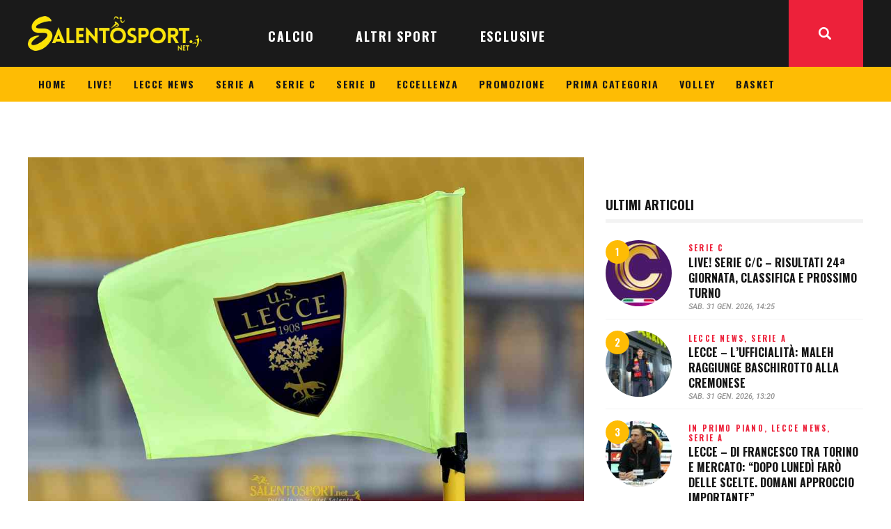

--- FILE ---
content_type: text/html; charset=UTF-8
request_url: https://www.salentosport.net/lecce-news/lecce-mercato-i-fari-di-corvino-e-trinchera-su-due-talenti-del-bayern-monaco-ii/
body_size: 31025
content:
<!DOCTYPE html>
<html lang="it-IT" class="no-js
									 scheme_default										">
<head>
			<meta charset="UTF-8">
		<meta name="viewport" content="width=device-width, initial-scale=1, maximum-scale=1">
		<meta name="format-detection" content="telephone=no">
		<link rel="profile" href="//gmpg.org/xfn/11">
		<link rel="pingback" href="https://www.salentosport.net/xmlrpc.php">
		<meta name='robots' content='index, follow, max-image-preview:large, max-snippet:-1, max-video-preview:-1' />
	<style>img:is([sizes="auto" i], [sizes^="auto," i]) { contain-intrinsic-size: 3000px 1500px }</style>
	
	<!-- This site is optimized with the Yoast SEO plugin v26.1.1 - https://yoast.com/wordpress/plugins/seo/ -->
	<title>LECCE - Mercato, i fari di Corvino e Trinchera su due talenti del Bayern Monaco II • SalentoSport</title>
	<meta name="description" content="Sono quattro, sinora, i nuovi elementi ingaggiati dal Lecce nella sessione di mercato invernale per la formazione Primavera. Il direttore dell&#039;area..." />
	<link rel="canonical" href="https://www.salentosport.net/lecce-news/lecce-mercato-i-fari-di-corvino-e-trinchera-su-due-talenti-del-bayern-monaco-ii/" />
	<meta property="og:locale" content="it_IT" />
	<meta property="og:type" content="article" />
	<meta property="og:title" content="LECCE - Mercato, i fari di Corvino e Trinchera su due talenti del Bayern Monaco II • SalentoSport" />
	<meta property="og:description" content="Sono quattro, sinora, i nuovi elementi ingaggiati dal Lecce nella sessione di mercato invernale per la formazione Primavera. Il direttore dell&#039;area..." />
	<meta property="og:url" content="https://www.salentosport.net/lecce-news/lecce-mercato-i-fari-di-corvino-e-trinchera-su-due-talenti-del-bayern-monaco-ii/" />
	<meta property="og:site_name" content="SalentoSport" />
	<meta property="article:publisher" content="https://www.facebook.com/282628598450441" />
	<meta property="article:author" content="facebook.com/salentosport" />
	<meta property="article:published_time" content="2023-01-24T16:47:08+00:00" />
	<meta property="article:modified_time" content="2023-03-03T16:42:50+00:00" />
	<meta property="og:image" content="https://www.salentosport.net/wp-content/uploads/2021/01/bandiera-lecce-generica-ss-cori-gen-21.jpg" />
	<meta property="og:image:width" content="1084" />
	<meta property="og:image:height" content="678" />
	<meta property="og:image:type" content="image/jpeg" />
	<meta name="author" content="REDAZIONE" />
	<meta name="twitter:card" content="summary_large_image" />
	<meta name="twitter:creator" content="@SalentoSport" />
	<meta name="twitter:site" content="@salentosport" />
	<meta name="twitter:label1" content="Scritto da" />
	<meta name="twitter:data1" content="REDAZIONE" />
	<meta name="twitter:label2" content="Tempo di lettura stimato" />
	<meta name="twitter:data2" content="1 minuto" />
	<script type="application/ld+json" class="yoast-schema-graph">{"@context":"https://schema.org","@graph":[{"@type":"Article","@id":"https://www.salentosport.net/lecce-news/lecce-mercato-i-fari-di-corvino-e-trinchera-su-due-talenti-del-bayern-monaco-ii/#article","isPartOf":{"@id":"https://www.salentosport.net/lecce-news/lecce-mercato-i-fari-di-corvino-e-trinchera-su-due-talenti-del-bayern-monaco-ii/"},"author":{"name":"REDAZIONE","@id":"https://www.salentosport.net/#/schema/person/56758c0c44ebf7fc20e907ad5700ef64"},"headline":"LECCE &#8211; Mercato, i fari di Corvino e Trinchera su due talenti del Bayern Monaco II","datePublished":"2023-01-24T16:47:08+00:00","dateModified":"2023-03-03T16:42:50+00:00","mainEntityOfPage":{"@id":"https://www.salentosport.net/lecce-news/lecce-mercato-i-fari-di-corvino-e-trinchera-su-due-talenti-del-bayern-monaco-ii/"},"wordCount":187,"publisher":{"@id":"https://www.salentosport.net/#organization"},"image":{"@id":"https://www.salentosport.net/lecce-news/lecce-mercato-i-fari-di-corvino-e-trinchera-su-due-talenti-del-bayern-monaco-ii/#primaryimage"},"thumbnailUrl":"https://www.salentosport.net/wp-content/uploads/2021/01/bandiera-lecce-generica-ss-cori-gen-21.jpg","keywords":["giovanili","janitzek","kabadayi","lecce","mercato","primavera","primavera lecce"],"articleSection":["GIOVANILI","LECCE NEWS"],"inLanguage":"it-IT"},{"@type":"WebPage","@id":"https://www.salentosport.net/lecce-news/lecce-mercato-i-fari-di-corvino-e-trinchera-su-due-talenti-del-bayern-monaco-ii/","url":"https://www.salentosport.net/lecce-news/lecce-mercato-i-fari-di-corvino-e-trinchera-su-due-talenti-del-bayern-monaco-ii/","name":"LECCE - Mercato, i fari di Corvino e Trinchera su due talenti del Bayern Monaco II • SalentoSport","isPartOf":{"@id":"https://www.salentosport.net/#website"},"primaryImageOfPage":{"@id":"https://www.salentosport.net/lecce-news/lecce-mercato-i-fari-di-corvino-e-trinchera-su-due-talenti-del-bayern-monaco-ii/#primaryimage"},"image":{"@id":"https://www.salentosport.net/lecce-news/lecce-mercato-i-fari-di-corvino-e-trinchera-su-due-talenti-del-bayern-monaco-ii/#primaryimage"},"thumbnailUrl":"https://www.salentosport.net/wp-content/uploads/2021/01/bandiera-lecce-generica-ss-cori-gen-21.jpg","datePublished":"2023-01-24T16:47:08+00:00","dateModified":"2023-03-03T16:42:50+00:00","description":"Sono quattro, sinora, i nuovi elementi ingaggiati dal Lecce nella sessione di mercato invernale per la formazione Primavera. Il direttore dell'area...","breadcrumb":{"@id":"https://www.salentosport.net/lecce-news/lecce-mercato-i-fari-di-corvino-e-trinchera-su-due-talenti-del-bayern-monaco-ii/#breadcrumb"},"inLanguage":"it-IT","potentialAction":[{"@type":"ReadAction","target":["https://www.salentosport.net/lecce-news/lecce-mercato-i-fari-di-corvino-e-trinchera-su-due-talenti-del-bayern-monaco-ii/"]}]},{"@type":"ImageObject","inLanguage":"it-IT","@id":"https://www.salentosport.net/lecce-news/lecce-mercato-i-fari-di-corvino-e-trinchera-su-due-talenti-del-bayern-monaco-ii/#primaryimage","url":"https://www.salentosport.net/wp-content/uploads/2021/01/bandiera-lecce-generica-ss-cori-gen-21.jpg","contentUrl":"https://www.salentosport.net/wp-content/uploads/2021/01/bandiera-lecce-generica-ss-cori-gen-21.jpg","width":1084,"height":678,"caption":"bandiera-lecce-generica-ss-cori-gen-21"},{"@type":"BreadcrumbList","@id":"https://www.salentosport.net/lecce-news/lecce-mercato-i-fari-di-corvino-e-trinchera-su-due-talenti-del-bayern-monaco-ii/#breadcrumb","itemListElement":[{"@type":"ListItem","position":1,"name":"Home","item":"https://www.salentosport.net/"},{"@type":"ListItem","position":2,"name":"LECCE &#8211; Mercato, i fari di Corvino e Trinchera su due talenti del Bayern Monaco II"}]},{"@type":"WebSite","@id":"https://www.salentosport.net/#website","url":"https://www.salentosport.net/","name":"SalentoSport","description":"Tutto lo sport del Salento","publisher":{"@id":"https://www.salentosport.net/#organization"},"potentialAction":[{"@type":"SearchAction","target":{"@type":"EntryPoint","urlTemplate":"https://www.salentosport.net/?s={search_term_string}"},"query-input":{"@type":"PropertyValueSpecification","valueRequired":true,"valueName":"search_term_string"}}],"inLanguage":"it-IT"},{"@type":"Organization","@id":"https://www.salentosport.net/#organization","name":"SalentoSport","url":"https://www.salentosport.net/","logo":{"@type":"ImageObject","inLanguage":"it-IT","@id":"https://www.salentosport.net/#/schema/logo/image/","url":"https://www.salentosport.net/wp-content/uploads/2025/10/salentosport-logo-320.webp","contentUrl":"https://www.salentosport.net/wp-content/uploads/2025/10/salentosport-logo-320.webp","width":320,"height":64,"caption":"SalentoSport"},"image":{"@id":"https://www.salentosport.net/#/schema/logo/image/"},"sameAs":["https://www.facebook.com/282628598450441","https://x.com/salentosport","https://www.instagram.com/salentosport/","https://www.linkedin.com/company/10033445","https://www.youtube.com/user/salentosport"]},{"@type":"Person","@id":"https://www.salentosport.net/#/schema/person/56758c0c44ebf7fc20e907ad5700ef64","name":"REDAZIONE","image":{"@type":"ImageObject","inLanguage":"it-IT","@id":"https://www.salentosport.net/#/schema/person/image/","url":"https://secure.gravatar.com/avatar/3e3c015e23fd62438f12c5d8619cdc8ce6fe743acfff738ba1db509f20945be9?s=96&d=mm&r=g","contentUrl":"https://secure.gravatar.com/avatar/3e3c015e23fd62438f12c5d8619cdc8ce6fe743acfff738ba1db509f20945be9?s=96&d=mm&r=g","caption":"REDAZIONE"},"description":"Nata il 23 agosto 2010. Vincitrice del premio Campione 2015 come miglior articolo sportivo, realizzato da Lorenzo Falangone. Eletta \"miglior testata giornalistica sportiva salentina\" nelle edizioni 2017 e 2018 del \"Gran Premio Giovanissimi del Salento\". Presente al \"FiGiLo\" (Festival del Giornalismo Locale) nell'edizione 2018.","sameAs":["https://www.salentosport.net","facebook.com/salentosport","http://instagram.com/salentosport","https://x.com/SalentoSport"],"url":"https://www.salentosport.net/author/redazione/"}]}</script>
	<!-- / Yoast SEO plugin. -->


<link rel='dns-prefetch' href='//www.googletagmanager.com' />
<link rel='dns-prefetch' href='//fonts.googleapis.com' />
<link rel='dns-prefetch' href='//cdn.openshareweb.com' />
<link rel='dns-prefetch' href='//cdn.shareaholic.net' />
<link rel='dns-prefetch' href='//www.shareaholic.net' />
<link rel='dns-prefetch' href='//analytics.shareaholic.com' />
<link rel='dns-prefetch' href='//recs.shareaholic.com' />
<link rel='dns-prefetch' href='//partner.shareaholic.com' />
<link rel="alternate" type="application/rss+xml" title="SalentoSport &raquo; Feed" href="https://www.salentosport.net/feed/" />
<link rel="alternate" type="application/rss+xml" title="SalentoSport &raquo; Feed dei commenti" href="https://www.salentosport.net/comments/feed/" />
<meta property="og:url" content="https://www.salentosport.net/lecce-news/lecce-mercato-i-fari-di-corvino-e-trinchera-su-due-talenti-del-bayern-monaco-ii/ "/>
			<meta property="og:title" content="LECCE &#8211; Mercato, i fari di Corvino e Trinchera su due talenti del Bayern Monaco II" />
			<meta property="og:description" content="Sono quattro, sinora, i nuovi elementi ingaggiati dal Lecce nella sessione di mercato invernale per la formazione Primavera. Il direttore dell&#039;area tecnica Pantaleo Corvino, insieme al suo fido Stefano Trinchera, non intendono fermarsi qui.

Nel mese di gennaio, sono stati ufficializzati: il centrocampista norvegese Bo Asulv Hegland, classe 2004; l&#039;attaccante danese Marco Bruhn, classe 2004, proveniente dal Nordsjaelland; l&#039;attaccante Tom Kljun, esterno offensivo sloveno classe 2004, proveniente dal Tabor Sezana; l&#039;esterno difensivo svedese Jimi Dos Reis Nikko, classe 2006, proveniente dall&#039;IFK Goteborg.

Il club di via Costadura starebbe seguendo altre due tracce: la prima, porta al difensore centrale tedesco Justin Janitzek, classe 2004, in forza alla seconda squadra del Bayern Monaco; la seconda, riguarda l&#039;attaccante esterno Yusuf Kabadayi, classe 2004, d&#039;origine turca, compagno di squadra di Janitzek nel Bayern Monaco II. Entrambi hanno anche esordito in Youth League: otto presenze per il difensore (e un gol), quattro per l&#039;attaccante (oltre a un gol e un assist). Le due trattative dovrebbero essere in corso e potrebbero chiudersi nei prossimi giorni." />  
			<meta property="og:type" content="article" />				<meta property="og:image" content="https://www.salentosport.net/wp-content/uploads/2021/01/bandiera-lecce-generica-ss-cori-gen-21.jpg"/>
				<!-- Shareaholic - https://www.shareaholic.com -->
<link rel='preload' href='//cdn.shareaholic.net/assets/pub/shareaholic.js' as='script'/>
<script data-no-minify='1' data-cfasync='false'>
_SHR_SETTINGS = {"endpoints":{"local_recs_url":"https:\/\/www.salentosport.net\/wp-admin\/admin-ajax.php?action=shareaholic_permalink_related","ajax_url":"https:\/\/www.salentosport.net\/wp-admin\/admin-ajax.php","share_counts_url":"https:\/\/www.salentosport.net\/wp-admin\/admin-ajax.php?action=shareaholic_share_counts_api"},"site_id":"0f0bcd3d1fdc836b3a463c8d9ed76e41","url_components":{"year":"2023","monthnum":"01","day":"24","hour":"17","minute":"47","second":"08","post_id":"256162","postname":"lecce-mercato-i-fari-di-corvino-e-trinchera-su-due-talenti-del-bayern-monaco-ii","category":"lecce-news"}};
</script>
<script data-no-minify='1' data-cfasync='false' src='//cdn.shareaholic.net/assets/pub/shareaholic.js' data-shr-siteid='0f0bcd3d1fdc836b3a463c8d9ed76e41' async ></script>

<!-- Shareaholic Content Tags -->
<meta name='shareaholic:site_name' content='SalentoSport' />
<meta name='shareaholic:language' content='it-IT' />
<meta name='shareaholic:url' content='https://www.salentosport.net/lecce-news/lecce-mercato-i-fari-di-corvino-e-trinchera-su-due-talenti-del-bayern-monaco-ii/' />
<meta name='shareaholic:keywords' content='tag:giovanili, tag:janitzek, tag:kabadayi, tag:lecce, tag:mercato, tag:primavera, tag:primavera lecce, cat:giovanili, cat:lecce news, type:post' />
<meta name='shareaholic:article_published_time' content='2023-01-24T17:47:08+01:00' />
<meta name='shareaholic:article_modified_time' content='2023-03-03T17:42:50+01:00' />
<meta name='shareaholic:shareable_page' content='true' />
<meta name='shareaholic:article_author_name' content='REDAZIONE' />
<meta name='shareaholic:site_id' content='0f0bcd3d1fdc836b3a463c8d9ed76e41' />
<meta name='shareaholic:wp_version' content='9.7.13' />
<meta name='shareaholic:image' content='https://www.salentosport.net/wp-content/uploads/2021/01/bandiera-lecce-generica-ss-cori-gen-21-640x400.jpg' />
<!-- Shareaholic Content Tags End -->
<script type="text/javascript">
/* <![CDATA[ */
window._wpemojiSettings = {"baseUrl":"https:\/\/s.w.org\/images\/core\/emoji\/16.0.1\/72x72\/","ext":".png","svgUrl":"https:\/\/s.w.org\/images\/core\/emoji\/16.0.1\/svg\/","svgExt":".svg","source":{"concatemoji":"https:\/\/www.salentosport.net\/wp-includes\/js\/wp-emoji-release.min.js?ver=6.8.3"}};
/*! This file is auto-generated */
!function(s,n){var o,i,e;function c(e){try{var t={supportTests:e,timestamp:(new Date).valueOf()};sessionStorage.setItem(o,JSON.stringify(t))}catch(e){}}function p(e,t,n){e.clearRect(0,0,e.canvas.width,e.canvas.height),e.fillText(t,0,0);var t=new Uint32Array(e.getImageData(0,0,e.canvas.width,e.canvas.height).data),a=(e.clearRect(0,0,e.canvas.width,e.canvas.height),e.fillText(n,0,0),new Uint32Array(e.getImageData(0,0,e.canvas.width,e.canvas.height).data));return t.every(function(e,t){return e===a[t]})}function u(e,t){e.clearRect(0,0,e.canvas.width,e.canvas.height),e.fillText(t,0,0);for(var n=e.getImageData(16,16,1,1),a=0;a<n.data.length;a++)if(0!==n.data[a])return!1;return!0}function f(e,t,n,a){switch(t){case"flag":return n(e,"\ud83c\udff3\ufe0f\u200d\u26a7\ufe0f","\ud83c\udff3\ufe0f\u200b\u26a7\ufe0f")?!1:!n(e,"\ud83c\udde8\ud83c\uddf6","\ud83c\udde8\u200b\ud83c\uddf6")&&!n(e,"\ud83c\udff4\udb40\udc67\udb40\udc62\udb40\udc65\udb40\udc6e\udb40\udc67\udb40\udc7f","\ud83c\udff4\u200b\udb40\udc67\u200b\udb40\udc62\u200b\udb40\udc65\u200b\udb40\udc6e\u200b\udb40\udc67\u200b\udb40\udc7f");case"emoji":return!a(e,"\ud83e\udedf")}return!1}function g(e,t,n,a){var r="undefined"!=typeof WorkerGlobalScope&&self instanceof WorkerGlobalScope?new OffscreenCanvas(300,150):s.createElement("canvas"),o=r.getContext("2d",{willReadFrequently:!0}),i=(o.textBaseline="top",o.font="600 32px Arial",{});return e.forEach(function(e){i[e]=t(o,e,n,a)}),i}function t(e){var t=s.createElement("script");t.src=e,t.defer=!0,s.head.appendChild(t)}"undefined"!=typeof Promise&&(o="wpEmojiSettingsSupports",i=["flag","emoji"],n.supports={everything:!0,everythingExceptFlag:!0},e=new Promise(function(e){s.addEventListener("DOMContentLoaded",e,{once:!0})}),new Promise(function(t){var n=function(){try{var e=JSON.parse(sessionStorage.getItem(o));if("object"==typeof e&&"number"==typeof e.timestamp&&(new Date).valueOf()<e.timestamp+604800&&"object"==typeof e.supportTests)return e.supportTests}catch(e){}return null}();if(!n){if("undefined"!=typeof Worker&&"undefined"!=typeof OffscreenCanvas&&"undefined"!=typeof URL&&URL.createObjectURL&&"undefined"!=typeof Blob)try{var e="postMessage("+g.toString()+"("+[JSON.stringify(i),f.toString(),p.toString(),u.toString()].join(",")+"));",a=new Blob([e],{type:"text/javascript"}),r=new Worker(URL.createObjectURL(a),{name:"wpTestEmojiSupports"});return void(r.onmessage=function(e){c(n=e.data),r.terminate(),t(n)})}catch(e){}c(n=g(i,f,p,u))}t(n)}).then(function(e){for(var t in e)n.supports[t]=e[t],n.supports.everything=n.supports.everything&&n.supports[t],"flag"!==t&&(n.supports.everythingExceptFlag=n.supports.everythingExceptFlag&&n.supports[t]);n.supports.everythingExceptFlag=n.supports.everythingExceptFlag&&!n.supports.flag,n.DOMReady=!1,n.readyCallback=function(){n.DOMReady=!0}}).then(function(){return e}).then(function(){var e;n.supports.everything||(n.readyCallback(),(e=n.source||{}).concatemoji?t(e.concatemoji):e.wpemoji&&e.twemoji&&(t(e.twemoji),t(e.wpemoji)))}))}((window,document),window._wpemojiSettings);
/* ]]> */
</script>
<link property="stylesheet" rel='stylesheet' id='bootstrap_tab-css' href='https://www.salentosport.net/wp-content/plugins/easy-responsive-tabs/assets/css/bootstrap_tab.min.css?ver=6.8.3' type='text/css' media='all' />
<link property="stylesheet" rel='stylesheet' id='bootstrap_dropdown-css' href='https://www.salentosport.net/wp-content/plugins/easy-responsive-tabs/assets/css/bootstrap_dropdown.min.css?ver=6.8.3' type='text/css' media='all' />
<link property="stylesheet" rel='stylesheet' id='ert_tab_icon_css-css' href='https://www.salentosport.net/wp-content/plugins/easy-responsive-tabs/assets/css/res_tab_icon.css?ver=6.8.3' type='text/css' media='all' />
<link property="stylesheet" rel='stylesheet' id='blabber-font-google_fonts-css' href='//fonts.googleapis.com/css?family=Oswald:200,300,400,500,600,700%7CRoboto:100,100i,300,300i,400,400i,500,500i,700,700i,900&#038;subset=latin,latin-ext' type='text/css' media='all' />
<style id='wp-emoji-styles-inline-css' type='text/css'>

	img.wp-smiley, img.emoji {
		display: inline !important;
		border: none !important;
		box-shadow: none !important;
		height: 1em !important;
		width: 1em !important;
		margin: 0 0.07em !important;
		vertical-align: -0.1em !important;
		background: none !important;
		padding: 0 !important;
	}
</style>
<link property="stylesheet" rel='stylesheet' id='dashicons-css' href='https://www.salentosport.net/wp-includes/css/dashicons.min.css?ver=6.8.3' type='text/css' media='all' />
<link property="stylesheet" rel='stylesheet' id='essgrid-blocks-editor-css-css' href='https://www.salentosport.net/wp-content/plugins/essential-grid/admin/includes/builders/gutenberg/build/index.css?ver=1759995719' type='text/css' media='all' />
<link property="stylesheet" rel='stylesheet' id='contact-form-7-css' href='https://www.salentosport.net/wp-content/plugins/contact-form-7/includes/css/styles.css?ver=6.1.2' type='text/css' media='all' />
<link property="stylesheet" rel='stylesheet' id='trx_addons-icons-css' href='https://www.salentosport.net/wp-content/plugins/trx_addons/css/font-icons/css/trx_addons_icons.css' type='text/css' media='all' />
<link property="stylesheet" rel='stylesheet' id='jquery-swiper-css' href='https://www.salentosport.net/wp-content/plugins/trx_addons/js/swiper/swiper.min.css' type='text/css' media='all' />
<link property="stylesheet" rel='stylesheet' id='magnific-popup-css' href='https://www.salentosport.net/wp-content/plugins/trx_addons/js/magnific/magnific-popup.min.css' type='text/css' media='all' />
<link property="stylesheet" rel='stylesheet' id='trx_addons-css' href='https://www.salentosport.net/wp-content/plugins/trx_addons/css/__styles.css' type='text/css' media='all' />
<link property="stylesheet" rel='stylesheet' id='trx_addons-animation-css' href='https://www.salentosport.net/wp-content/plugins/trx_addons/css/trx_addons.animation.css' type='text/css' media='all' />
<link property="stylesheet" rel='stylesheet' id='trx-popup-style-css' href='https://www.salentosport.net/wp-content/plugins/trx_popup/css/style.css' type='text/css' media='all' />
<link property="stylesheet" rel='stylesheet' id='trx-popup-custom-css' href='https://www.salentosport.net/wp-content/plugins/trx_popup/css/custom.css' type='text/css' media='all' />
<link property="stylesheet" rel='stylesheet' id='trx-popup-stylesheet-css' href='https://www.salentosport.net/wp-content/plugins/trx_popup/css/fonts/Inter/stylesheet.css' type='text/css' media='all' />
<link property="stylesheet" rel='stylesheet' id='elementor-icons-css' href='https://www.salentosport.net/wp-content/plugins/elementor/assets/lib/eicons/css/elementor-icons.min.css?ver=5.44.0' type='text/css' media='all' />
<link property="stylesheet" rel='stylesheet' id='elementor-frontend-css' href='https://www.salentosport.net/wp-content/plugins/elementor/assets/css/frontend.min.css?ver=3.32.4' type='text/css' media='all' />
<style id='elementor-frontend-inline-css' type='text/css'>
.elementor-kit-235488{--e-global-color-primary:#6EC1E4;--e-global-color-secondary:#54595F;--e-global-color-text:#7A7A7A;--e-global-color-accent:#61CE70;--e-global-typography-primary-font-family:"Roboto";--e-global-typography-primary-font-weight:600;--e-global-typography-secondary-font-family:"Roboto Slab";--e-global-typography-secondary-font-weight:400;--e-global-typography-text-font-family:"Roboto";--e-global-typography-text-font-weight:400;--e-global-typography-accent-font-family:"Roboto";--e-global-typography-accent-font-weight:500;}.elementor-section.elementor-section-boxed > .elementor-container{max-width:1140px;}.e-con{--container-max-width:1140px;}.elementor-widget:not(:last-child){margin-block-end:20px;}.elementor-element{--widgets-spacing:20px 20px;--widgets-spacing-row:20px;--widgets-spacing-column:20px;}{}h1.entry-title{display:var(--page-title-display);}@media(max-width:1024px){.elementor-section.elementor-section-boxed > .elementor-container{max-width:1024px;}.e-con{--container-max-width:1024px;}}@media(max-width:767px){.elementor-section.elementor-section-boxed > .elementor-container{max-width:767px;}.e-con{--container-max-width:767px;}}
</style>
<link property="stylesheet" rel='stylesheet' id='elementor-gf-local-roboto-css' href='https://www.salentosport.net/wp-content/uploads/elementor/google-fonts/css/roboto.css?ver=1752518978' type='text/css' media='all' />
<link property="stylesheet" rel='stylesheet' id='elementor-gf-local-robotoslab-css' href='https://www.salentosport.net/wp-content/uploads/elementor/google-fonts/css/robotoslab.css?ver=1752518987' type='text/css' media='all' />
<link property="stylesheet" rel='stylesheet' id='tp-fontello-css' href='https://www.salentosport.net/wp-content/plugins/essential-grid/public/assets/font/fontello/css/fontello.css?ver=3.1.9.3' type='text/css' media='all' />
<link property="stylesheet" rel='stylesheet' id='esg-plugin-settings-css' href='https://www.salentosport.net/wp-content/plugins/essential-grid/public/assets/css/settings.css?ver=3.1.9.3' type='text/css' media='all' />
<link property="stylesheet" rel='stylesheet' id='fontello-icons-css' href='https://www.salentosport.net/wp-content/themes/blabber/css/font-icons/css/fontello.css' type='text/css' media='all' />
<link property="stylesheet" rel='stylesheet' id='blabber-main-css' href='https://www.salentosport.net/wp-content/themes/blabber/style.css' type='text/css' media='all' />
<link property="stylesheet" rel='stylesheet' id='mediaelement-css' href='https://www.salentosport.net/wp-includes/js/mediaelement/mediaelementplayer-legacy.min.css?ver=4.2.17' type='text/css' media='all' />
<link property="stylesheet" rel='stylesheet' id='wp-mediaelement-css' href='https://www.salentosport.net/wp-includes/js/mediaelement/wp-mediaelement.min.css?ver=6.8.3' type='text/css' media='all' />
<link property="stylesheet" rel='stylesheet' id='blabber-plugins-css' href='https://www.salentosport.net/wp-content/themes/blabber/css/__plugins.css' type='text/css' media='all' />
<link property="stylesheet" rel='stylesheet' id='blabber-skin-sports-news-css' href='https://www.salentosport.net/wp-content/themes/blabber/skins/sports-news/skin.css' type='text/css' media='all' />
<link property="stylesheet" rel='stylesheet' id='blabber-custom-css' href='https://www.salentosport.net/wp-content/themes/blabber/css/__custom.css' type='text/css' media='all' />
<link property="stylesheet" rel='stylesheet' id='blabber-color-default-css' href='https://www.salentosport.net/wp-content/themes/blabber/css/__colors-default.css' type='text/css' media='all' />
<link property="stylesheet" rel='stylesheet' id='blabber-color-dark-css' href='https://www.salentosport.net/wp-content/themes/blabber/css/__colors-dark.css' type='text/css' media='all' />
<link property="stylesheet" rel='stylesheet' id='trx_addons-responsive-css' href='https://www.salentosport.net/wp-content/plugins/trx_addons/css/__responsive.css' type='text/css' media='all' />
<link property="stylesheet" rel='stylesheet' id='blabber-responsive-css' href='https://www.salentosport.net/wp-content/themes/blabber/css/__responsive.css' type='text/css' media='all' />
<link property="stylesheet" rel='stylesheet' id='blabber-skin-sports-news-responsive-css' href='https://www.salentosport.net/wp-content/themes/blabber/skins/sports-news/skin-responsive.css' type='text/css' media='all' />
<script type="text/javascript" src="https://www.salentosport.net/wp-includes/js/jquery/jquery.min.js?ver=3.7.1" id="jquery-core-js"></script>
<script type="text/javascript" src="https://www.salentosport.net/wp-includes/js/jquery/jquery-migrate.min.js?ver=3.4.1" id="jquery-migrate-js"></script>
<script type="text/javascript" id="tp-tools-js-before">
/* <![CDATA[ */
window.ESG ??={};ESG.E ??={};ESG.E.site_url='https://www.salentosport.net';ESG.E.plugin_url='https://www.salentosport.net/wp-content/plugins/essential-grid/';ESG.E.ajax_url='https://www.salentosport.net/wp-admin/admin-ajax.php';ESG.E.nonce='efd6fd677a';ESG.E.tptools=true;ESG.E.waitTptFunc ??=[];ESG.F ??={};ESG.F.waitTpt=() =>{if ( typeof jQuery==='undefined' ||!window?._tpt?.regResource ||!ESG?.E?.plugin_url ||(!ESG.E.tptools && !window?.SR7?.E?.plugin_url) ) return setTimeout(ESG.F.waitTpt,29);if (!window._tpt.gsap) window._tpt.regResource({id:'tpgsap',url:ESG.E.tptools && ESG.E.plugin_url+'/public/assets/js/libs/tpgsap.js' ||SR7.E.plugin_url + 'public/js/libs/tpgsap.js'});_tpt.checkResources(['tpgsap']).then(() =>{if (window.tpGS && !_tpt?.Back){_tpt.eases=tpGS.eases;Object.keys(_tpt.eases).forEach((e) => {_tpt[e] ===undefined && (_tpt[e]=tpGS[e])});}ESG.E.waitTptFunc.forEach((f) =>{typeof f ==='function' && f();});ESG.E.waitTptFunc=[];});}
/* ]]> */
</script>
<script type="text/javascript" src="https://www.salentosport.net/wp-content/plugins/essential-grid/public/assets/js/libs/tptools.js?ver=6.7.36" id="tp-tools-js" async="async" data-wp-strategy="async"></script>
<link rel="https://api.w.org/" href="https://www.salentosport.net/wp-json/" /><link rel="alternate" title="JSON" type="application/json" href="https://www.salentosport.net/wp-json/wp/v2/posts/256162" /><link rel="EditURI" type="application/rsd+xml" title="RSD" href="https://www.salentosport.net/xmlrpc.php?rsd" />
<meta name="generator" content="WordPress 6.8.3" />
<link rel='shortlink' href='https://www.salentosport.net/?p=256162' />
<link rel="alternate" title="oEmbed (JSON)" type="application/json+oembed" href="https://www.salentosport.net/wp-json/oembed/1.0/embed?url=https%3A%2F%2Fwww.salentosport.net%2Flecce-news%2Flecce-mercato-i-fari-di-corvino-e-trinchera-su-due-talenti-del-bayern-monaco-ii%2F" />
<link rel="alternate" title="oEmbed (XML)" type="text/xml+oembed" href="https://www.salentosport.net/wp-json/oembed/1.0/embed?url=https%3A%2F%2Fwww.salentosport.net%2Flecce-news%2Flecce-mercato-i-fari-di-corvino-e-trinchera-su-due-talenti-del-bayern-monaco-ii%2F&#038;format=xml" />

<!-- This site is using AdRotate v5.15.3 to display their advertisements - https://ajdg.solutions/ -->
<!-- AdRotate CSS -->
<style type="text/css" media="screen">
	.g { margin:0px; padding:0px; overflow:hidden; line-height:1; zoom:1; }
	.g img { height:auto; }
	.g-col { position:relative; float:left; }
	.g-col:first-child { margin-left: 0; }
	.g-col:last-child { margin-right: 0; }
	.g-1 { width:100%; max-width:320px; height:100%; max-height:180px; margin: 0 auto; }
	.g-2 { margin:5px 0px 0px 0px; float:right; clear:right; }
	.g-4 {  margin: 0 auto; }
	.g-5 {  margin: 0 auto; }
	@media only screen and (max-width: 480px) {
		.g-col, .g-dyn, .g-single { width:100%; margin-left:0; margin-right:0; }
	}
</style>
<!-- /AdRotate CSS -->

<meta name="generator" content="Site Kit by Google 1.163.0" /><!-- HFCM by 99 Robots - Snippet # 6: css babbler_site -->
<style>
	.text-under-picture {
		text-align: right;
		font-size: 0.9rem;
    background-color: #fde21f;
    padding: 5px;
    border-radius: 0 0 5px 5px;
	}
	#ss_logo img, #ss_logo_footer img {
		width: 250px;
	}
	#ss_yellow_menu .sc_layouts_menu_nav > li > a {
		padding: 10px 15px;
		font-size: 14px;
	}
	/*.sc_layouts_title.with_image, .post_featured_bg {
		background-position: top center;
	}
	.scheme_default .sc_layouts_title.fixed_height .sc_layouts_title_content {
		background-color: #ffffffaa;
	}*/
	#ss_home_right_column .post_featured[class*="hover_"] {
		height: 130px;
	}
	.post_item_single .post_content > .post_meta_single .post_share {
		display: none;
	}
	.author_info.author.vcard {
		text-align: justify;
	}
@media screen and (max-width: 767px) {
	#ss_logo_mobile img {
		width: 218px;
		margin: 10px 0;
	}
	.sc_layouts_logo img {
    		max-height: 60px !important;
    		width: 200px;
	}
	.single-post .post_content {
        	text-align: justify;
    	}
	#ss_home_col_1 {
		order:2;
	}
	#ss_home_col_2 {
		order:1;
	}
	#ss_home_col_3 {
		order:3;
	}
	#ss_home_right_column .post_featured[class*="hover_"] {
		height: auto;
	}
	.trx_addons_scroll_to_top.show {
    		bottom: 4em;
	}
}
 </style>
<!-- /end HFCM by 99 Robots -->
<!-- HFCM by 99 Robots - Snippet # 7: css social_fans -->
<style>
#block-3 {
	width: 100%;
  margin: 0;
  padding: 0;		
}
.td-social-list {
	font-family: 'Open Sans', arial, sans-serif;
	font-weight: bold;
	font-size: 11px;
	color: #fff;
	margin-bottom: 47px;
}
.td_social_type .td-social-box .td-sp {
    display: inline-block;
}
.td_block_social_counter .td-sp {
	position: relative;
}
.td-sp-facebook {
    width: 32px;
    height: 32px;    
    background-position: -20px -20px;
}
.td-sp {
    background-image: url(/utils/elements.png);    
    background-repeat: no-repeat;    
    display: block;
}
.td_social_facebook .td-social-box {
    background-color: #516eab;
}
.td_social_type .td-social-box {
    height: 32px;    
    position: relative;    
    overflow: hidden;    
    margin-bottom:10px;
}
.td_social_type .td-social-box .textContainer {
    display: inline-block;    
    width: 84%;
}
.td_social_type .td_social_info {
    padding: 0 5px 0 5px;    
    position: relative;    
    top: -12px;    
    border-left: 1px solid rgba(255, 255, 255, 0.1);
}
.td_social_type .td_social_button {
    float: right;    
    border-left: 1px solid rgba(255, 255, 255, 0.1);    
    padding: 0 14px;    
    margin-top: -10px;    
    height: 16px;    
    line-height: 15px;    
    text-transform: uppercase;
}
.td_social_type .td_social_button a {
    color: white;    
    -webkit-box-shadow: none;    
    box-shadow: none;
}
.td-sp-instagram {    
	width: 32px;    
	height: 32px;    
	background-position: -20px -228px;
}
.td-sp-twitter {
    width: 32px;    
    height: 32px;    
    background-position: -20px -436px;
}
.td-sp-youtube {
    width: 32px;    
    height: 32px;    
    background-position: -20px -384px;
}
.td_social_instagram .td-social-box {
    background-color: #417096;
}
.td_social_twitter .td-social-box {
    background-color: #29c5f6;
}
.td_social_youtube .td-social-box {
    background-color: #2ca5e0;
}
.td_social_type .td_social_button a:after {
    content: "";    
    display: block;    
    height: 32px;    
    position: absolute;    
    right: 0;    
    top: 0;    
    width: 324px;
}
@media screen and (max-width: 768px) {
	.content_wrap {
		width: 100% !important;
		overflow-x: hidden;
	}
	.page_content_wrap {
		padding: 50px 20px !important;
	}
	.elementor-section.elementor-section-boxed>.elementor-container {
		max-width: 100% !important;		
	}
}
</style>

<!-- /end HFCM by 99 Robots -->
<meta name="generator" content="Elementor 3.32.4; features: additional_custom_breakpoints; settings: css_print_method-internal, google_font-enabled, font_display-auto">
			<style>
				.e-con.e-parent:nth-of-type(n+4):not(.e-lazyloaded):not(.e-no-lazyload),
				.e-con.e-parent:nth-of-type(n+4):not(.e-lazyloaded):not(.e-no-lazyload) * {
					background-image: none !important;
				}
				@media screen and (max-height: 1024px) {
					.e-con.e-parent:nth-of-type(n+3):not(.e-lazyloaded):not(.e-no-lazyload),
					.e-con.e-parent:nth-of-type(n+3):not(.e-lazyloaded):not(.e-no-lazyload) * {
						background-image: none !important;
					}
				}
				@media screen and (max-height: 640px) {
					.e-con.e-parent:nth-of-type(n+2):not(.e-lazyloaded):not(.e-no-lazyload),
					.e-con.e-parent:nth-of-type(n+2):not(.e-lazyloaded):not(.e-no-lazyload) * {
						background-image: none !important;
					}
				}
			</style>
			<link rel="icon" href="https://www.salentosport.net/wp-content/uploads/2025/10/salentosport-logo-squared-512-95x95.webp" sizes="32x32" />
<link rel="icon" href="https://www.salentosport.net/wp-content/uploads/2025/10/salentosport-logo-squared-512-300x300.webp" sizes="192x192" />
<link rel="apple-touch-icon" href="https://www.salentosport.net/wp-content/uploads/2025/10/salentosport-logo-squared-512-300x300.webp" />
<meta name="msapplication-TileImage" content="https://www.salentosport.net/wp-content/uploads/2025/10/salentosport-logo-squared-512-300x300.webp" />
<style type="text/css" id="trx_addons-inline-styles-inline-css">.trx_addons_inline_1979048189 img{max-height:60px;}.trx_addons_inline_416237375 img{max-height:60px;}</style>
<style id="elementor-post-235486">.elementor-235486 .elementor-element.elementor-element-6d14fbb8 > .elementor-container > .elementor-column > .elementor-widget-wrap{align-content:center;align-items:center;}.elementor-235486 .elementor-element.elementor-element-6d14fbb8{z-index:1001;}.elementor-235486 .elementor-element.elementor-element-3383461d.elementor-column > .elementor-widget-wrap{justify-content:flex-start;}.elementor-235486 .elementor-element.elementor-element-3383461d > .elementor-widget-wrap > .elementor-widget:not(.elementor-widget__width-auto):not(.elementor-widget__width-initial):not(:last-child):not(.elementor-absolute){margin-bottom:32px;}.elementor-235486 .elementor-element.elementor-element-2b7ea386 > .elementor-widget-container{margin:0px 0px 0px 0px;}.elementor-235486 .elementor-element.elementor-element-2b7ea386 .logo_image{max-height:60px;}.elementor-235486 .elementor-element.elementor-element-2ea63f0{width:auto;max-width:auto;top:0px;}body:not(.rtl) .elementor-235486 .elementor-element.elementor-element-2ea63f0{left:0px;}body.rtl .elementor-235486 .elementor-element.elementor-element-2ea63f0{right:0px;}.elementor-235486 .elementor-element.elementor-element-30e27aa > .elementor-widget-wrap > .elementor-widget:not(.elementor-widget__width-auto):not(.elementor-widget__width-initial):not(:last-child):not(.elementor-absolute){margin-bottom:32px;}.elementor-235486 .elementor-element.elementor-element-69a3ff24 > .elementor-widget-container{margin:0px 0px 0px 0px;}.elementor-235486 .elementor-element.elementor-element-aa1f093 > .elementor-container > .elementor-column > .elementor-widget-wrap{align-content:center;align-items:center;}.elementor-235486 .elementor-element.elementor-element-aa1f093:not(.elementor-motion-effects-element-type-background), .elementor-235486 .elementor-element.elementor-element-aa1f093 > .elementor-motion-effects-container > .elementor-motion-effects-layer{background-color:#FEBC04;}.elementor-235486 .elementor-element.elementor-element-aa1f093{transition:background 0.3s, border 0.3s, border-radius 0.3s, box-shadow 0.3s;z-index:990;}.elementor-235486 .elementor-element.elementor-element-aa1f093 > .elementor-background-overlay{transition:background 0.3s, border-radius 0.3s, opacity 0.3s;}.elementor-235486 .elementor-element.elementor-element-3795004 > .elementor-widget-wrap > .elementor-widget:not(.elementor-widget__width-auto):not(.elementor-widget__width-initial):not(:last-child):not(.elementor-absolute){margin-bottom:32px;}.elementor-235486 .elementor-element.elementor-element-3795004 .elementor-element-populated .elementor-heading-title{color:var( --e-global-color-secondary );}.elementor-235486 .elementor-element.elementor-element-3795004 > .elementor-element-populated{color:#000000;text-align:left;}.elementor-235486 .elementor-element.elementor-element-3795004 .elementor-element-populated a{color:#030202;}.elementor-235486 .elementor-element.elementor-element-3a270aae > .elementor-container > .elementor-column > .elementor-widget-wrap{align-content:center;align-items:center;}.elementor-235486 .elementor-element.elementor-element-37db986c > .elementor-widget-wrap > .elementor-widget:not(.elementor-widget__width-auto):not(.elementor-widget__width-initial):not(:last-child):not(.elementor-absolute){margin-bottom:32px;}.elementor-235486 .elementor-element.elementor-element-1b4f8da2 > .elementor-widget-container{margin:0px 0px 0px 0px;}.elementor-235486 .elementor-element.elementor-element-1b4f8da2 .logo_image{max-height:60px;}.elementor-235486 .elementor-element.elementor-element-1e46d87f > .elementor-widget-wrap > .elementor-widget:not(.elementor-widget__width-auto):not(.elementor-widget__width-initial):not(:last-child):not(.elementor-absolute){margin-bottom:32px;}@media(max-width:1024px){.elementor-235486 .elementor-element.elementor-element-69a3ff24 > .elementor-widget-container{margin:0px 15px 0px 0px;}}@media(min-width:768px){.elementor-235486 .elementor-element.elementor-element-3383461d{width:85%;}.elementor-235486 .elementor-element.elementor-element-30e27aa{width:15%;}}@media(max-width:767px){.elementor-235486 .elementor-element.elementor-element-3383461d{width:30%;}.elementor-235486 .elementor-element.elementor-element-30e27aa{width:30%;}.elementor-235486 .elementor-element.elementor-element-37db986c{width:70%;}.elementor-235486 .elementor-element.elementor-element-1e46d87f{width:30%;}}</style>
<style>.elementor-235486 .elementor-element.elementor-element-6d14fbb8 > .elementor-container > .elementor-column > .elementor-widget-wrap{align-content:center;align-items:center;}.elementor-235486 .elementor-element.elementor-element-6d14fbb8{z-index:1001;}.elementor-235486 .elementor-element.elementor-element-3383461d.elementor-column > .elementor-widget-wrap{justify-content:flex-start;}.elementor-235486 .elementor-element.elementor-element-3383461d > .elementor-widget-wrap > .elementor-widget:not(.elementor-widget__width-auto):not(.elementor-widget__width-initial):not(:last-child):not(.elementor-absolute){margin-bottom:32px;}.elementor-235486 .elementor-element.elementor-element-2b7ea386 > .elementor-widget-container{margin:0px 0px 0px 0px;}.elementor-235486 .elementor-element.elementor-element-2b7ea386 .logo_image{max-height:60px;}.elementor-235486 .elementor-element.elementor-element-2ea63f0{width:auto;max-width:auto;top:0px;}body:not(.rtl) .elementor-235486 .elementor-element.elementor-element-2ea63f0{left:0px;}body.rtl .elementor-235486 .elementor-element.elementor-element-2ea63f0{right:0px;}.elementor-235486 .elementor-element.elementor-element-30e27aa > .elementor-widget-wrap > .elementor-widget:not(.elementor-widget__width-auto):not(.elementor-widget__width-initial):not(:last-child):not(.elementor-absolute){margin-bottom:32px;}.elementor-235486 .elementor-element.elementor-element-69a3ff24 > .elementor-widget-container{margin:0px 0px 0px 0px;}.elementor-235486 .elementor-element.elementor-element-aa1f093 > .elementor-container > .elementor-column > .elementor-widget-wrap{align-content:center;align-items:center;}.elementor-235486 .elementor-element.elementor-element-aa1f093:not(.elementor-motion-effects-element-type-background), .elementor-235486 .elementor-element.elementor-element-aa1f093 > .elementor-motion-effects-container > .elementor-motion-effects-layer{background-color:#FEBC04;}.elementor-235486 .elementor-element.elementor-element-aa1f093{transition:background 0.3s, border 0.3s, border-radius 0.3s, box-shadow 0.3s;z-index:990;}.elementor-235486 .elementor-element.elementor-element-aa1f093 > .elementor-background-overlay{transition:background 0.3s, border-radius 0.3s, opacity 0.3s;}.elementor-235486 .elementor-element.elementor-element-3795004 > .elementor-widget-wrap > .elementor-widget:not(.elementor-widget__width-auto):not(.elementor-widget__width-initial):not(:last-child):not(.elementor-absolute){margin-bottom:32px;}.elementor-235486 .elementor-element.elementor-element-3795004 .elementor-element-populated .elementor-heading-title{color:var( --e-global-color-secondary );}.elementor-235486 .elementor-element.elementor-element-3795004 > .elementor-element-populated{color:#000000;text-align:left;}.elementor-235486 .elementor-element.elementor-element-3795004 .elementor-element-populated a{color:#030202;}.elementor-235486 .elementor-element.elementor-element-3a270aae > .elementor-container > .elementor-column > .elementor-widget-wrap{align-content:center;align-items:center;}.elementor-235486 .elementor-element.elementor-element-37db986c > .elementor-widget-wrap > .elementor-widget:not(.elementor-widget__width-auto):not(.elementor-widget__width-initial):not(:last-child):not(.elementor-absolute){margin-bottom:32px;}.elementor-235486 .elementor-element.elementor-element-1b4f8da2 > .elementor-widget-container{margin:0px 0px 0px 0px;}.elementor-235486 .elementor-element.elementor-element-1b4f8da2 .logo_image{max-height:60px;}.elementor-235486 .elementor-element.elementor-element-1e46d87f > .elementor-widget-wrap > .elementor-widget:not(.elementor-widget__width-auto):not(.elementor-widget__width-initial):not(:last-child):not(.elementor-absolute){margin-bottom:32px;}@media(max-width:1024px){.elementor-235486 .elementor-element.elementor-element-69a3ff24 > .elementor-widget-container{margin:0px 15px 0px 0px;}}@media(min-width:768px){.elementor-235486 .elementor-element.elementor-element-3383461d{width:85%;}.elementor-235486 .elementor-element.elementor-element-30e27aa{width:15%;}}@media(max-width:767px){.elementor-235486 .elementor-element.elementor-element-3383461d{width:30%;}.elementor-235486 .elementor-element.elementor-element-30e27aa{width:30%;}.elementor-235486 .elementor-element.elementor-element-37db986c{width:70%;}.elementor-235486 .elementor-element.elementor-element-1e46d87f{width:30%;}}</style>
<style id="elementor-post-235483">.elementor-235483 .elementor-element.elementor-element-7ce7f2b4:not(.elementor-motion-effects-element-type-background), .elementor-235483 .elementor-element.elementor-element-7ce7f2b4 > .elementor-motion-effects-container > .elementor-motion-effects-layer{background-color:#161616;}.elementor-235483 .elementor-element.elementor-element-7ce7f2b4{transition:background 0.3s, border 0.3s, border-radius 0.3s, box-shadow 0.3s;padding:0px 0px 32px 0px;}.elementor-235483 .elementor-element.elementor-element-7ce7f2b4 > .elementor-background-overlay{transition:background 0.3s, border-radius 0.3s, opacity 0.3s;}.elementor-235483 .elementor-element.elementor-element-19516dd0{--spacer-size:13px;}.elementor-235483 .elementor-element.elementor-element-bcaa7aa{margin-top:17px;margin-bottom:20px;}.elementor-235483 .elementor-element.elementor-element-6ba36d6 .logo_image{max-height:80px;}.elementor-235483 .elementor-element.elementor-element-52da341{--divider-border-style:solid;--divider-color:#000;--divider-border-width:1px;}.elementor-235483 .elementor-element.elementor-element-52da341 .elementor-divider-separator{width:100%;}.elementor-235483 .elementor-element.elementor-element-52da341 .elementor-divider{padding-block-start:11px;padding-block-end:11px;}.elementor-235483 .elementor-element.elementor-element-4cfa4cf > .elementor-widget-container{margin:8px 0px 24px 0px;}@media(max-width:1024px) and (min-width:768px){.elementor-235483 .elementor-element.elementor-element-a3ddbbc{width:15%;}.elementor-235483 .elementor-element.elementor-element-06c6e95{width:70%;}.elementor-235483 .elementor-element.elementor-element-3ad500d{width:15%;}}@media(max-width:1024px){.elementor-235483 .elementor-element.elementor-element-bcaa7aa{margin-top:15px;margin-bottom:10px;}.elementor-235483 .elementor-element.elementor-element-4cfa4cf > .elementor-widget-container{margin:1px 0px 18px 0px;}}@media(max-width:767px){.elementor-235483 .elementor-element.elementor-element-bcaa7aa{margin-top:10px;margin-bottom:3px;}}</style>
<style>.elementor-235483 .elementor-element.elementor-element-7ce7f2b4:not(.elementor-motion-effects-element-type-background), .elementor-235483 .elementor-element.elementor-element-7ce7f2b4 > .elementor-motion-effects-container > .elementor-motion-effects-layer{background-color:#161616;}.elementor-235483 .elementor-element.elementor-element-7ce7f2b4{transition:background 0.3s, border 0.3s, border-radius 0.3s, box-shadow 0.3s;padding:0px 0px 32px 0px;}.elementor-235483 .elementor-element.elementor-element-7ce7f2b4 > .elementor-background-overlay{transition:background 0.3s, border-radius 0.3s, opacity 0.3s;}.elementor-235483 .elementor-element.elementor-element-19516dd0{--spacer-size:13px;}.elementor-235483 .elementor-element.elementor-element-bcaa7aa{margin-top:17px;margin-bottom:20px;}.elementor-235483 .elementor-element.elementor-element-6ba36d6 .logo_image{max-height:80px;}.elementor-235483 .elementor-element.elementor-element-52da341{--divider-border-style:solid;--divider-color:#000;--divider-border-width:1px;}.elementor-235483 .elementor-element.elementor-element-52da341 .elementor-divider-separator{width:100%;}.elementor-235483 .elementor-element.elementor-element-52da341 .elementor-divider{padding-block-start:11px;padding-block-end:11px;}.elementor-235483 .elementor-element.elementor-element-4cfa4cf > .elementor-widget-container{margin:8px 0px 24px 0px;}@media(max-width:1024px) and (min-width:768px){.elementor-235483 .elementor-element.elementor-element-a3ddbbc{width:15%;}.elementor-235483 .elementor-element.elementor-element-06c6e95{width:70%;}.elementor-235483 .elementor-element.elementor-element-3ad500d{width:15%;}}@media(max-width:1024px){.elementor-235483 .elementor-element.elementor-element-bcaa7aa{margin-top:15px;margin-bottom:10px;}.elementor-235483 .elementor-element.elementor-element-4cfa4cf > .elementor-widget-container{margin:1px 0px 18px 0px;}}@media(max-width:767px){.elementor-235483 .elementor-element.elementor-element-bcaa7aa{margin-top:10px;margin-bottom:3px;}}</style>
<link property="stylesheet" rel='stylesheet' id='widget-divider-css' href='https://www.salentosport.net/wp-content/plugins/elementor/assets/css/widget-divider.min.css?ver=3.32.4' type='text/css' media='all' />
</head>

<body class="wp-singular post-template-default single single-post postid-256162 single-format-standard wp-custom-logo wp-theme-blabber ua_chrome skin_sports-news body_tag scheme_default blog_mode_post body_style_wide is_single single_style_in-below sidebar_show sidebar_right sidebar_small_screen_below trx_addons_present header_type_custom header_style_header-custom-235486 header_position_default menu_style_top no_layout elementor-default elementor-kit-235488">
	
	
	
	<div class="body_wrap">

		<div class="page_wrap">
			
						<a class="blabber_skip_link skip_to_content_link" href="#content_skip_link_anchor" tabindex="1">Skip to content</a>
						<a class="blabber_skip_link skip_to_sidebar_link" href="#sidebar_skip_link_anchor" tabindex="1">Skip to sidebar</a>
						<a class="blabber_skip_link skip_to_footer_link" href="#footer_skip_link_anchor" tabindex="1">Skip to footer</a>
			
			<header class="top_panel top_panel_custom top_panel_custom_235486 top_panel_custom_header-default-home				 without_bg_image with_featured_image">
			<div data-elementor-type="wp-post" data-elementor-id="235486" class="elementor elementor-235486">
						<section class="elementor-section elementor-top-section elementor-element elementor-element-6d14fbb8 scheme_dark sc_layouts_row sc_layouts_row_type_compact elementor-section-content-middle sc_layouts_row_fixed sc_layouts_hide_on_mobile elementor-section-boxed elementor-section-height-default elementor-section-height-default" data-id="6d14fbb8" data-element_type="section">
						<div class="elementor-container elementor-column-gap-extended">
					<div class="elementor-column elementor-col-50 elementor-top-column elementor-element elementor-element-3383461d sc_layouts_column_align_center sc_layouts_column sc_inner_width_none sc_content_align_inherit sc_layouts_column_icons_position_left" data-id="3383461d" data-element_type="column">
			<div class="elementor-widget-wrap elementor-element-populated">
						<div class="sc_layouts_item elementor-element elementor-element-2b7ea386 sc_fly_static elementor-widget elementor-widget-trx_sc_layouts_logo" data-id="2b7ea386" data-element_type="widget" id="ss_logo" data-widget_type="trx_sc_layouts_logo.default">
				<div class="elementor-widget-container">
					<a href="https://www.salentosport.net/" id="ss_logo_sc" class="sc_layouts_logo sc_layouts_logo_default trx_addons_inline_1979048189"><img class="logo_image"
					src="//www.salentosport.net/wp-content/uploads/2025/10/salentosport-logo-320.webp"
											srcset="//www.salentosport.net/wp-content/uploads/2025/10/salentosport-logo-320.webp 2x"
											alt="SalentoSport" width="320" height="64"></a><!-- /.sc_layouts_logo -->				</div>
				</div>
				<div class="sc_layouts_item elementor-element elementor-element-2ea63f0 elementor-widget__width-auto elementor-absolute sc_layouts_hide_on_wide sc_layouts_hide_on_desktop sc_layouts_hide_on_notebook sc_layouts_hide_on_tablet sc_fly_static elementor-widget elementor-widget-trx_sc_layouts_search" data-id="2ea63f0" data-element_type="widget" data-settings="{&quot;_position&quot;:&quot;absolute&quot;}" data-widget_type="trx_sc_layouts_search.default">
				<div class="elementor-widget-container">
					<div id="trx_sc_layouts_search_1499028632" class="sc_layouts_search hide_on_wide hide_on_desktop hide_on_notebook hide_on_tablet"><div class="search_wrap search_style_fullscreen search_ajax layouts_search">
	<div class="search_form_wrap">
		<form role="search" method="get" class="search_form" action="https://www.salentosport.net/">
			<input type="hidden" value="" name="post_types">
			<input type="text" class="search_field" placeholder="Search..." value="" name="s">
			<button type="submit" class="search_submit trx_addons_icon-search"></button>
							<a class="search_close trx_addons_icon-delete"></a>
					</form>
	</div>
	<div class="search_results widget_area"><a href="#" class="search_results_close trx_addons_icon-cancel"></a><div class="search_results_content"></div></div></div></div><!-- /.sc_layouts_search -->				</div>
				</div>
				<div class="sc_layouts_item elementor-element elementor-element-35fe96b2 sc_fly_static elementor-widget elementor-widget-trx_sc_layouts_menu" data-id="35fe96b2" data-element_type="widget" data-widget_type="trx_sc_layouts_menu.default">
				<div class="elementor-widget-container">
					<nav class="sc_layouts_menu sc_layouts_menu_default sc_layouts_menu_dir_horizontal menu_hover_fade" itemtype="//schema.org/SiteNavigationElement" itemscope="itemscope" id="trx_sc_layouts_menu_405952330" data-animation-in="fadeInUpSmall" data-animation-out="fadeOutDownSmall"		><ul id="sc_layouts_menu_2025356404" class="sc_layouts_menu_nav"><li id="menu-item-235489" class="menu-item menu-item-type-taxonomy menu-item-object-category current-post-ancestor menu-item-has-children menu-item-235489"><a href="https://www.salentosport.net/category/calcio/"><span>CALCIO</span></a>
<ul class="sub-menu"><li id="menu-item-235504" class="menu-item menu-item-type-taxonomy menu-item-object-category current-post-ancestor current-menu-parent current-post-parent menu-item-235504"><a href="https://www.salentosport.net/category/lecce-news/"><span>LECCE NEWS</span></a></li><li id="menu-item-236257" class="menu-item menu-item-type-post_type menu-item-object-page menu-item-236257"><a href="https://www.salentosport.net/live-classifiche/"><span>LIVE!</span></a></li><li id="menu-item-235498" class="menu-item menu-item-type-taxonomy menu-item-object-category menu-item-235498"><a href="https://www.salentosport.net/category/calcio/serie-a/"><span>SERIE A</span></a></li><li id="menu-item-235499" class="menu-item menu-item-type-taxonomy menu-item-object-category menu-item-235499"><a href="https://www.salentosport.net/category/calcio/serie-b/"><span>SERIE B</span></a></li><li id="menu-item-235500" class="menu-item menu-item-type-taxonomy menu-item-object-category menu-item-235500"><a href="https://www.salentosport.net/category/calcio/serie-c/"><span>SERIE C</span></a></li><li id="menu-item-235501" class="menu-item menu-item-type-taxonomy menu-item-object-category menu-item-235501"><a href="https://www.salentosport.net/category/calcio/serie-d/"><span>SERIE D</span></a></li><li id="menu-item-235492" class="menu-item menu-item-type-taxonomy menu-item-object-category menu-item-235492"><a href="https://www.salentosport.net/category/calcio/eccellenza/"><span>ECCELLENZA</span></a></li><li id="menu-item-235496" class="menu-item menu-item-type-taxonomy menu-item-object-category menu-item-235496"><a href="https://www.salentosport.net/category/calcio/promozione/"><span>PROMOZIONE</span></a></li><li id="menu-item-235495" class="menu-item menu-item-type-taxonomy menu-item-object-category menu-item-235495"><a href="https://www.salentosport.net/category/calcio/prima-categoria/"><span>PRIMA CATEGORIA</span></a></li><li id="menu-item-235497" class="menu-item menu-item-type-taxonomy menu-item-object-category menu-item-235497"><a href="https://www.salentosport.net/category/calcio/seconda-categoria/"><span>SECONDA CATEGORIA</span></a></li><li id="menu-item-235502" class="menu-item menu-item-type-taxonomy menu-item-object-category menu-item-235502"><a href="https://www.salentosport.net/category/calcio/terza-categoria/"><span>TERZA CATEGORIA</span></a></li><li id="menu-item-235490" class="menu-item menu-item-type-taxonomy menu-item-object-category menu-item-235490"><a href="https://www.salentosport.net/category/calcio/amatori/"><span>AMATORI</span></a></li><li id="menu-item-235493" class="menu-item menu-item-type-taxonomy menu-item-object-category menu-item-235493"><a href="https://www.salentosport.net/category/calcio/femminile/"><span>FEMMINILE</span></a></li><li id="menu-item-235491" class="menu-item menu-item-type-taxonomy menu-item-object-category menu-item-235491"><a href="https://www.salentosport.net/category/calcio/calcio-a-5/"><span>CALCIO A 5</span></a></li><li id="menu-item-235494" class="menu-item menu-item-type-taxonomy menu-item-object-category current-post-ancestor current-menu-parent current-post-parent menu-item-235494"><a href="https://www.salentosport.net/category/calcio/giovanili/"><span>GIOVANILI</span></a></li><li id="menu-item-235503" class="menu-item menu-item-type-taxonomy menu-item-object-category menu-item-235503"><a href="https://www.salentosport.net/category/calcio/tim-cup/"><span>TIM CUP</span></a></li></ul>
</li><li id="menu-item-235505" class="menu-item menu-item-type-taxonomy menu-item-object-category menu-item-has-children menu-item-235505"><a href="https://www.salentosport.net/category/altri-sport/"><span>ALTRI SPORT</span></a>
<ul class="sub-menu"><li id="menu-item-235506" class="menu-item menu-item-type-taxonomy menu-item-object-category menu-item-235506"><a href="https://www.salentosport.net/category/altri-sport/atletica-podistica/"><span>ATLETICA E PODISTICA</span></a></li><li id="menu-item-235507" class="menu-item menu-item-type-taxonomy menu-item-object-category menu-item-235507"><a href="https://www.salentosport.net/category/altri-sport/basket/"><span>BASKET</span></a></li><li id="menu-item-235508" class="menu-item menu-item-type-taxonomy menu-item-object-category menu-item-235508"><a href="https://www.salentosport.net/category/altri-sport/boxe/"><span>BOXE</span></a></li><li id="menu-item-235509" class="menu-item menu-item-type-taxonomy menu-item-object-category menu-item-235509"><a href="https://www.salentosport.net/category/altri-sport/ciclismo/"><span>CICLISMO</span></a></li><li id="menu-item-235511" class="menu-item menu-item-type-taxonomy menu-item-object-category menu-item-235511"><a href="https://www.salentosport.net/category/altri-sport/motori/"><span>MOTORI</span></a></li><li id="menu-item-235512" class="menu-item menu-item-type-taxonomy menu-item-object-category menu-item-235512"><a href="https://www.salentosport.net/category/altri-sport/nuoto-e-pallanuoto/"><span>NUOTO E PALLANUOTO</span></a></li><li id="menu-item-235514" class="menu-item menu-item-type-taxonomy menu-item-object-category menu-item-235514"><a href="https://www.salentosport.net/category/altri-sport/pesistica/"><span>PESISTICA</span></a></li><li id="menu-item-235515" class="menu-item menu-item-type-taxonomy menu-item-object-category menu-item-235515"><a href="https://www.salentosport.net/category/altri-sport/rugby/"><span>RUGBY</span></a></li><li id="menu-item-235516" class="menu-item menu-item-type-taxonomy menu-item-object-category menu-item-235516"><a href="https://www.salentosport.net/category/altri-sport/scherma/"><span>SCHERMA</span></a></li><li id="menu-item-235517" class="menu-item menu-item-type-taxonomy menu-item-object-category menu-item-235517"><a href="https://www.salentosport.net/category/altri-sport/tennis/"><span>TENNIS</span></a></li><li id="menu-item-235519" class="menu-item menu-item-type-taxonomy menu-item-object-category menu-item-235519"><a href="https://www.salentosport.net/category/altri-sport/volley/"><span>VOLLEY</span></a></li></ul>
</li><li id="menu-item-235533" class="menu-item menu-item-type-taxonomy menu-item-object-category menu-item-235533"><a href="https://www.salentosport.net/category/esclusive-ss/"><span>ESCLUSIVE</span></a></li></ul></nav><!-- /.sc_layouts_menu -->				</div>
				</div>
					</div>
		</div>
				<div class="elementor-column elementor-col-50 elementor-top-column elementor-element elementor-element-30e27aa sc_layouts_column_align_right sc_layouts_column sc_inner_width_none sc_content_align_inherit sc_layouts_column_icons_position_left" data-id="30e27aa" data-element_type="column">
			<div class="elementor-widget-wrap elementor-element-populated">
						<div class="sc_layouts_item elementor-element elementor-element-69a3ff24 sc_fly_static elementor-widget elementor-widget-trx_sc_layouts_search" data-id="69a3ff24" data-element_type="widget" data-widget_type="trx_sc_layouts_search.default">
				<div class="elementor-widget-container">
					<div id="trx_sc_layouts_search_1695945967" class="sc_layouts_search"><div class="search_wrap search_style_fullscreen search_ajax layouts_search">
	<div class="search_form_wrap">
		<form role="search" method="get" class="search_form" action="https://www.salentosport.net/">
			<input type="hidden" value="" name="post_types">
			<input type="text" class="search_field" placeholder="Search..." value="" name="s">
			<button type="submit" class="search_submit trx_addons_icon-search"></button>
							<a class="search_close trx_addons_icon-delete"></a>
					</form>
	</div>
	<div class="search_results widget_area"><a href="#" class="search_results_close trx_addons_icon-cancel"></a><div class="search_results_content"></div></div></div></div><!-- /.sc_layouts_search -->				</div>
				</div>
					</div>
		</div>
					</div>
		</section>
				<section class="elementor-section elementor-top-section elementor-element elementor-element-aa1f093 elementor-section-content-middle sc_layouts_row_fixed scheme_dark sc_layouts_hide_on_mobile sc_layouts_row sc_layouts_row_type_narrow elementor-section-boxed elementor-section-height-default elementor-section-height-default" data-id="aa1f093" data-element_type="section" data-settings="{&quot;background_background&quot;:&quot;classic&quot;}">
						<div class="elementor-container elementor-column-gap-extended">
					<div class="elementor-column elementor-col-100 elementor-top-column elementor-element elementor-element-3795004 sc_layouts_column_align_left sc_layouts_column sc_inner_width_none sc_content_align_inherit sc_layouts_column_icons_position_left" data-id="3795004" data-element_type="column">
			<div class="elementor-widget-wrap elementor-element-populated">
						<div class="sc_layouts_item elementor-element elementor-element-42ba45b sc_fly_static elementor-widget elementor-widget-trx_sc_layouts_menu" data-id="42ba45b" data-element_type="widget" id="ss_yellow_menu" data-widget_type="trx_sc_layouts_menu.default">
				<div class="elementor-widget-container">
					<nav class="sc_layouts_menu sc_layouts_menu_default sc_layouts_menu_dir_horizontal menu_hover_fade" itemtype="//schema.org/SiteNavigationElement" itemscope="itemscope" id="ss_yellow_menu_sc" data-animation-in="fadeIn" data-animation-out="fadeOut"		><ul id="sc_layouts_menu_125978947" class="sc_layouts_menu_nav"><li id="menu-item-235895" class="menu-item menu-item-type-custom menu-item-object-custom menu-item-235895"><a href="https://salentosport.net"><span>HOME</span></a></li><li id="menu-item-235531" class="menu-item menu-item-type-post_type menu-item-object-page menu-item-235531"><a href="https://www.salentosport.net/live-classifiche/"><span>LIVE!</span></a></li><li id="menu-item-235528" class="menu-item menu-item-type-taxonomy menu-item-object-category current-post-ancestor current-menu-parent current-post-parent menu-item-235528"><a href="https://www.salentosport.net/category/lecce-news/"><span>LECCE NEWS</span></a></li><li id="menu-item-252450" class="menu-item menu-item-type-taxonomy menu-item-object-category menu-item-252450"><a href="https://www.salentosport.net/category/calcio/serie-a/"><span>SERIE A</span></a></li><li id="menu-item-235526" class="menu-item menu-item-type-taxonomy menu-item-object-category menu-item-235526"><a href="https://www.salentosport.net/category/calcio/serie-c/"><span>SERIE C</span></a></li><li id="menu-item-235527" class="menu-item menu-item-type-taxonomy menu-item-object-category menu-item-235527"><a href="https://www.salentosport.net/category/calcio/serie-d/"><span>SERIE D</span></a></li><li id="menu-item-235522" class="menu-item menu-item-type-taxonomy menu-item-object-category menu-item-235522"><a href="https://www.salentosport.net/category/calcio/eccellenza/"><span>ECCELLENZA</span></a></li><li id="menu-item-235524" class="menu-item menu-item-type-taxonomy menu-item-object-category menu-item-235524"><a href="https://www.salentosport.net/category/calcio/promozione/"><span>PROMOZIONE</span></a></li><li id="menu-item-235523" class="menu-item menu-item-type-taxonomy menu-item-object-category menu-item-235523"><a href="https://www.salentosport.net/category/calcio/prima-categoria/"><span>PRIMA CATEGORIA</span></a></li><li id="menu-item-235521" class="menu-item menu-item-type-taxonomy menu-item-object-category menu-item-235521"><a href="https://www.salentosport.net/category/altri-sport/volley/"><span>VOLLEY</span></a></li><li id="menu-item-235520" class="menu-item menu-item-type-taxonomy menu-item-object-category menu-item-235520"><a href="https://www.salentosport.net/category/altri-sport/basket/"><span>BASKET</span></a></li></ul></nav><!-- /.sc_layouts_menu -->				</div>
				</div>
					</div>
		</div>
					</div>
		</section>
				<section class="elementor-section elementor-top-section elementor-element elementor-element-3a270aae scheme_dark sc_layouts_row sc_layouts_row_type_compact elementor-section-content-middle sc_layouts_row_fixed sc_layouts_row_fixed_always sc_layouts_hide_on_wide sc_layouts_hide_on_desktop sc_layouts_hide_on_notebook sc_layouts_hide_on_tablet elementor-section-full_width elementor-section-height-default elementor-section-height-default" data-id="3a270aae" data-element_type="section">
						<div class="elementor-container elementor-column-gap-extended">
					<div class="elementor-column elementor-col-50 elementor-top-column elementor-element elementor-element-37db986c sc_layouts_column_align_column sc_layouts_column_align_left sc_layouts_column_icons_position_right sc_inner_width_none sc_content_align_inherit" data-id="37db986c" data-element_type="column">
			<div class="elementor-widget-wrap elementor-element-populated">
						<div class="sc_layouts_item elementor-element elementor-element-1b4f8da2 sc_fly_static elementor-widget elementor-widget-trx_sc_layouts_logo" data-id="1b4f8da2" data-element_type="widget" id="ss_logo_mobile" data-widget_type="trx_sc_layouts_logo.default">
				<div class="elementor-widget-container">
					<a href="https://www.salentosport.net/" id="ss_logo_mobile_sc" class="sc_layouts_logo sc_layouts_logo_default trx_addons_inline_416237375"><img class="logo_image"
					src="//www.salentosport.net/wp-content/uploads/2025/10/salentosport-logo-320.webp"
											srcset="//www.salentosport.net/wp-content/uploads/2025/10/salentosport-logo-320.webp 2x"
											alt="SalentoSport" width="320" height="64"></a><!-- /.sc_layouts_logo -->				</div>
				</div>
					</div>
		</div>
				<div class="elementor-column elementor-col-50 elementor-top-column elementor-element elementor-element-1e46d87f sc_layouts_column_align_right sc_layouts_column sc_inner_width_none sc_content_align_inherit sc_layouts_column_icons_position_left" data-id="1e46d87f" data-element_type="column">
			<div class="elementor-widget-wrap elementor-element-populated">
						<div class="sc_layouts_item elementor-element elementor-element-1344444e sc_fly_static elementor-widget elementor-widget-trx_sc_layouts_menu" data-id="1344444e" data-element_type="widget" data-widget_type="trx_sc_layouts_menu.default">
				<div class="elementor-widget-container">
					<div id="trx_sc_layouts_menu_1501913957" class="sc_layouts_iconed_text sc_layouts_menu_mobile_button_burger sc_layouts_menu_mobile_button">
		<a class="sc_layouts_item_link sc_layouts_iconed_text_link" href="#">
			<span class="sc_layouts_item_icon sc_layouts_iconed_text_icon trx_addons_icon-menu"></span>
		</a>
		</div>				</div>
				</div>
					</div>
		</div>
					</div>
		</section>
				</div>
		</header>
<div class="menu_mobile_overlay"></div>
<div class="menu_mobile menu_mobile_narrow scheme_dark">
	<div class="menu_mobile_inner">
		<a class="menu_mobile_close theme_button_close"><span class="theme_button_close_icon"></span></a>
		<a class="sc_layouts_logo" href="https://www.salentosport.net/">
		<img src="//www.salentosport.net/wp-content/uploads/2025/10/salentosport-logo-320.webp" srcset="//www.salentosport.net/wp-content/uploads/2025/10/salentosport-logo-320.webp 2x" alt="SalentoSport" width="320" height="64">	</a>
	<nav class="menu_mobile_nav_area"><ul id="menu_mobile_1251195683"><li class="menu-item menu-item-type-taxonomy menu-item-object-category current-post-ancestor menu-item-has-children menu-item-235489"><a href="https://www.salentosport.net/category/calcio/"><span>CALCIO</span></a>
<ul class="sub-menu"><li class="menu-item menu-item-type-taxonomy menu-item-object-category current-post-ancestor current-menu-parent current-post-parent menu-item-235504"><a href="https://www.salentosport.net/category/lecce-news/"><span>LECCE NEWS</span></a></li><li class="menu-item menu-item-type-post_type menu-item-object-page menu-item-236257"><a href="https://www.salentosport.net/live-classifiche/"><span>LIVE!</span></a></li><li class="menu-item menu-item-type-taxonomy menu-item-object-category menu-item-235498"><a href="https://www.salentosport.net/category/calcio/serie-a/"><span>SERIE A</span></a></li><li class="menu-item menu-item-type-taxonomy menu-item-object-category menu-item-235499"><a href="https://www.salentosport.net/category/calcio/serie-b/"><span>SERIE B</span></a></li><li class="menu-item menu-item-type-taxonomy menu-item-object-category menu-item-235500"><a href="https://www.salentosport.net/category/calcio/serie-c/"><span>SERIE C</span></a></li><li class="menu-item menu-item-type-taxonomy menu-item-object-category menu-item-235501"><a href="https://www.salentosport.net/category/calcio/serie-d/"><span>SERIE D</span></a></li><li class="menu-item menu-item-type-taxonomy menu-item-object-category menu-item-235492"><a href="https://www.salentosport.net/category/calcio/eccellenza/"><span>ECCELLENZA</span></a></li><li class="menu-item menu-item-type-taxonomy menu-item-object-category menu-item-235496"><a href="https://www.salentosport.net/category/calcio/promozione/"><span>PROMOZIONE</span></a></li><li class="menu-item menu-item-type-taxonomy menu-item-object-category menu-item-235495"><a href="https://www.salentosport.net/category/calcio/prima-categoria/"><span>PRIMA CATEGORIA</span></a></li><li class="menu-item menu-item-type-taxonomy menu-item-object-category menu-item-235497"><a href="https://www.salentosport.net/category/calcio/seconda-categoria/"><span>SECONDA CATEGORIA</span></a></li><li class="menu-item menu-item-type-taxonomy menu-item-object-category menu-item-235502"><a href="https://www.salentosport.net/category/calcio/terza-categoria/"><span>TERZA CATEGORIA</span></a></li><li class="menu-item menu-item-type-taxonomy menu-item-object-category menu-item-235490"><a href="https://www.salentosport.net/category/calcio/amatori/"><span>AMATORI</span></a></li><li class="menu-item menu-item-type-taxonomy menu-item-object-category menu-item-235493"><a href="https://www.salentosport.net/category/calcio/femminile/"><span>FEMMINILE</span></a></li><li class="menu-item menu-item-type-taxonomy menu-item-object-category menu-item-235491"><a href="https://www.salentosport.net/category/calcio/calcio-a-5/"><span>CALCIO A 5</span></a></li><li class="menu-item menu-item-type-taxonomy menu-item-object-category current-post-ancestor current-menu-parent current-post-parent menu-item-235494"><a href="https://www.salentosport.net/category/calcio/giovanili/"><span>GIOVANILI</span></a></li><li class="menu-item menu-item-type-taxonomy menu-item-object-category menu-item-235503"><a href="https://www.salentosport.net/category/calcio/tim-cup/"><span>TIM CUP</span></a></li></ul>
</li><li class="menu-item menu-item-type-taxonomy menu-item-object-category menu-item-has-children menu-item-235505"><a href="https://www.salentosport.net/category/altri-sport/"><span>ALTRI SPORT</span></a>
<ul class="sub-menu"><li class="menu-item menu-item-type-taxonomy menu-item-object-category menu-item-235506"><a href="https://www.salentosport.net/category/altri-sport/atletica-podistica/"><span>ATLETICA E PODISTICA</span></a></li><li class="menu-item menu-item-type-taxonomy menu-item-object-category menu-item-235507"><a href="https://www.salentosport.net/category/altri-sport/basket/"><span>BASKET</span></a></li><li class="menu-item menu-item-type-taxonomy menu-item-object-category menu-item-235508"><a href="https://www.salentosport.net/category/altri-sport/boxe/"><span>BOXE</span></a></li><li class="menu-item menu-item-type-taxonomy menu-item-object-category menu-item-235509"><a href="https://www.salentosport.net/category/altri-sport/ciclismo/"><span>CICLISMO</span></a></li><li class="menu-item menu-item-type-taxonomy menu-item-object-category menu-item-235511"><a href="https://www.salentosport.net/category/altri-sport/motori/"><span>MOTORI</span></a></li><li class="menu-item menu-item-type-taxonomy menu-item-object-category menu-item-235512"><a href="https://www.salentosport.net/category/altri-sport/nuoto-e-pallanuoto/"><span>NUOTO E PALLANUOTO</span></a></li><li class="menu-item menu-item-type-taxonomy menu-item-object-category menu-item-235514"><a href="https://www.salentosport.net/category/altri-sport/pesistica/"><span>PESISTICA</span></a></li><li class="menu-item menu-item-type-taxonomy menu-item-object-category menu-item-235515"><a href="https://www.salentosport.net/category/altri-sport/rugby/"><span>RUGBY</span></a></li><li class="menu-item menu-item-type-taxonomy menu-item-object-category menu-item-235516"><a href="https://www.salentosport.net/category/altri-sport/scherma/"><span>SCHERMA</span></a></li><li class="menu-item menu-item-type-taxonomy menu-item-object-category menu-item-235517"><a href="https://www.salentosport.net/category/altri-sport/tennis/"><span>TENNIS</span></a></li><li class="menu-item menu-item-type-taxonomy menu-item-object-category menu-item-235519"><a href="https://www.salentosport.net/category/altri-sport/volley/"><span>VOLLEY</span></a></li></ul>
</li><li class="menu-item menu-item-type-taxonomy menu-item-object-category menu-item-235533"><a href="https://www.salentosport.net/category/esclusive-ss/"><span>ESCLUSIVE</span></a></li></ul></nav><div class="socials_mobile"><a target="_blank" href="https://www.facebook.com/salentosport" class="social_item social_item_style_icons sc_icon_type_icons social_item_type_icons"><span class="social_icon social_icon_facebook"><span class="icon-facebook"></span></span></a><a target="_blank" href="https://instagram.com/salentosport" class="social_item social_item_style_icons sc_icon_type_icons social_item_type_icons"><span class="social_icon social_icon_instagramm"><span class="icon-instagramm"></span></span></a><a target="_blank" href="https://twitter.com/salentosport" class="social_item social_item_style_icons sc_icon_type_icons social_item_type_icons"><span class="social_icon social_icon_twitter"><span class="icon-twitter"></span></span></a></div>	</div>
</div>
			<div class="page_content_wrap">
								<div class="content_wrap">

					<div class="content">
												<a id="content_skip_link_anchor" class="blabber_skip_link_anchor" href="#"></a>
						<article id="post-256162"
	class="post_item_single post_type_post post_format_ post-256162 post type-post status-publish format-standard has-post-thumbnail hentry category-giovanili category-lecce-news tag-giovanili tag-janitzek tag-kabadayi tag-lecce tag-mercato tag-primavera tag-primavera-lecce"			itemscope="itemscope" 
			itemprop="articleBody" 
			itemtype="//schema.org/Article" 
			itemid="https://www.salentosport.net/lecce-news/lecce-mercato-i-fari-di-corvino-e-trinchera-su-due-talenti-del-bayern-monaco-ii/"
			content="LECCE &#8211; Mercato, i fari di Corvino e Trinchera su due talenti del Bayern Monaco II"
			>
	<div class="structured_data_snippets">
		<meta itemprop="headline" content="LECCE &#8211; Mercato, i fari di Corvino e Trinchera su due talenti del Bayern Monaco II">
		<meta itemprop="datePublished" content="2023-01-24">
		<meta itemprop="dateModified" content="2023-03-03">
		<div itemscope itemprop="publisher" itemtype="//schema.org/Organization">
			<meta itemprop="name" content="SalentoSport">
			<meta itemprop="telephone" content="">
			<meta itemprop="address" content="">
							<meta itemprop="logo" itemtype="//schema.org/ImageObject" content="//www.salentosport.net/wp-content/uploads/2025/10/salentosport-logo-320.webp">
						</div>
					<meta itemprop="image" itemtype="//schema.org/ImageObject" content="https://www.salentosport.net/wp-content/uploads/2021/01/bandiera-lecce-generica-ss-cori-gen-21.jpg">
				</div>
			<div class="post_header_wrap with_featured_image">
			<div class="post_featured with_thumb" itemscope="itemscope" itemprop="image" itemtype="https//schema.org/ImageObject">						<meta itemprop="width" content="1084">
						<meta itemprop="height" content="678">
						<img fetchpriority="high" width="1084" height="678" src="https://www.salentosport.net/wp-content/uploads/2021/01/bandiera-lecce-generica-ss-cori-gen-21.jpg" class="attachment-blabber-thumb-full size-blabber-thumb-full" alt="" itemprop="url" decoding="async" srcset="https://www.salentosport.net/wp-content/uploads/2021/01/bandiera-lecce-generica-ss-cori-gen-21.jpg 1084w, https://www.salentosport.net/wp-content/uploads/2021/01/bandiera-lecce-generica-ss-cori-gen-21-300x188.jpg 300w, https://www.salentosport.net/wp-content/uploads/2021/01/bandiera-lecce-generica-ss-cori-gen-21-1024x640.jpg 1024w, https://www.salentosport.net/wp-content/uploads/2021/01/bandiera-lecce-generica-ss-cori-gen-21-768x480.jpg 768w, https://www.salentosport.net/wp-content/uploads/2021/01/bandiera-lecce-generica-ss-cori-gen-21-640x400.jpg 640w, https://www.salentosport.net/wp-content/uploads/2021/01/bandiera-lecce-generica-ss-cori-gen-21-370x231.jpg 370w, https://www.salentosport.net/wp-content/uploads/2021/01/bandiera-lecce-generica-ss-cori-gen-21-1010x632.jpg 1010w, https://www.salentosport.net/wp-content/uploads/2021/01/bandiera-lecce-generica-ss-cori-gen-21-470x294.jpg 470w" sizes="(max-width: 1084px) 100vw, 1084px" /></div><!-- .post_featured --><p class="text-under-picture">ph: Coribello/SS</p>			<div class="post_header post_header_single entry-header">
				<h1 class="post_title entry-title" itemprop="headline">LECCE &#8211; Mercato, i fari di Corvino e Trinchera su due talenti del Bayern Monaco II</h1><div class="post_content_meta">		<div class="post_meta">
			<span class="post_meta_item post_categories"><a href="https://www.salentosport.net/category/calcio/giovanili/" rel="category tag">GIOVANILI</a> <a href="https://www.salentosport.net/category/lecce-news/" rel="category tag">LECCE NEWS</a></span> <a class="post_meta_item post_author" rel="author" href="https://www.salentosport.net/author/redazione/">by <span class="post_author_name">REDAZIONE</span></a> <span class="post_meta_item post_date">Mar. 24 Gen. 2023, 17:47</span> 		</div><!-- .post_meta -->
		</div>			</div><!-- .post_header -->
					</div>
			<div class="post_content post_content_single entry-content" itemprop="mainEntityOfPage">
		<div style='display:none;' class='shareaholic-canvas' data-app='share_buttons' data-title='LECCE - Mercato, i fari di Corvino e Trinchera su due talenti del Bayern Monaco II' data-link='https://www.salentosport.net/lecce-news/lecce-mercato-i-fari-di-corvino-e-trinchera-su-due-talenti-del-bayern-monaco-ii/' data-app-id-name='post_above_content'></div><!-- Errore, Advert al momento non è disponibile a causa di restrizioni di pianificazione / geolocalizzazione! --><p>Sono <strong>quattro</strong>, sinora, i <strong>nuovi elementi</strong> ingaggiati dal <strong>Lecce</strong> nella sessione di <strong>mercato</strong> invernale per la formazione <strong>Primavera</strong>. Il direttore dell&#8217;area tecnica Pantaleo <strong>Corvino</strong>, insieme al suo fido Stefano <strong>Trinchera</strong>, <strong>non intendono fermarsi qu</strong>i.</p>
<p>Nel mese di <strong>gennaio</strong>, sono stati ufficializzati: il centrocampista norvegese Bo Asulv <strong>Hegland</strong>, classe 2004; l&#8217;attaccante danese Marco <strong>Bruhn</strong>, classe 2004, proveniente dal Nordsjaelland; l&#8217;attaccante Tom <strong>Kljun</strong>, esterno offensivo sloveno classe 2004, proveniente dal Tabor Sezana; l&#8217;esterno difensivo svedese Jimi Dos Reis <strong>Nikko</strong>, classe 2006, proveniente dall&#8217;IFK Goteborg.</p>
<p>Il club di via Costadura starebbe seguendo <strong>altre due tracce</strong>: la <strong>prima</strong>, porta al <strong>difensore</strong> <strong>centrale</strong> <strong>tedesco</strong> Justin <strong>Janitzek</strong>, classe <strong>2004</strong>, in forza alla seconda squadra del <strong>Bayern Monaco;</strong> la <strong>seconda</strong>, riguarda l&#8217;attaccante esterno Yusuf <strong>Kabadayi</strong>, classe <strong>2004</strong>, d&#8217;origine turca, compagno di squadra di Janitzek nel<strong> Bayern Monaco II</strong>. Entrambi hanno anche esordito in <strong>Youth</strong> <strong>League</strong>: otto presenze per il difensore (e un gol), quattro per l&#8217;attaccante (oltre a un gol e un assist). Le due trattative dovrebbero essere in corso e potrebbero chiudersi nei <strong>prossimi</strong> <strong>giorni</strong>.</p>
<!-- O non ci sono banner, sono disabilitati o nessuno qualificato per questa posizione! --><div style='display:none;' class='shareaholic-canvas' data-app='share_buttons' data-title='LECCE - Mercato, i fari di Corvino e Trinchera su due talenti del Bayern Monaco II' data-link='https://www.salentosport.net/lecce-news/lecce-mercato-i-fari-di-corvino-e-trinchera-su-due-talenti-del-bayern-monaco-ii/' data-app-id-name='post_below_content'></div><div style='display:none;' class='shareaholic-canvas' data-app='recommendations' data-title='LECCE - Mercato, i fari di Corvino e Trinchera su due talenti del Bayern Monaco II' data-link='https://www.salentosport.net/lecce-news/lecce-mercato-i-fari-di-corvino-e-trinchera-su-due-talenti-del-bayern-monaco-ii/' data-app-id-name='post_below_content'></div><div class="post_meta post_meta_single"><span class="post_meta_item post_tags"><span class="post_meta_label">Tags:</span> <a href="https://www.salentosport.net/tag/giovanili/" rel="tag">giovanili</a><a href="https://www.salentosport.net/tag/janitzek/" rel="tag">janitzek</a><a href="https://www.salentosport.net/tag/kabadayi/" rel="tag">kabadayi</a><a href="https://www.salentosport.net/tag/lecce/" rel="tag">lecce</a><a href="https://www.salentosport.net/tag/mercato/" rel="tag">mercato</a><a href="https://www.salentosport.net/tag/primavera/" rel="tag">primavera</a><a href="https://www.salentosport.net/tag/primavera-lecce/" rel="tag">primavera lecce</a></span></div>	</div><!-- .entry-content -->


	</article>

<div class="author_info author vcard" itemprop="author" itemscope itemtype="//schema.org/Person">

	<div class="author_avatar" itemprop="image">
		<img alt='' src='https://secure.gravatar.com/avatar/3e3c015e23fd62438f12c5d8619cdc8ce6fe743acfff738ba1db509f20945be9?s=120&#038;d=mm&#038;r=g' srcset='https://secure.gravatar.com/avatar/3e3c015e23fd62438f12c5d8619cdc8ce6fe743acfff738ba1db509f20945be9?s=240&#038;d=mm&#038;r=g 2x' class='avatar avatar-120 photo' height='120' width='120' decoding='async'/>	</div><!-- .author_avatar -->

	<div class="author_description">
		<h5 class="author_title" itemprop="name">
		REDAZIONE		</h5>

		<div class="author_bio" itemprop="description">
			<p>Nata il 23 agosto 2010. Vincitrice del premio Campione 2015 come miglior articolo sportivo, realizzato da Lorenzo Falangone. Eletta "miglior testata giornalistica sportiva salentina" nelle edizioni 2017 e 2018 del "Gran Premio Giovanissimi del Salento". Presente al "FiGiLo" (Festival del Giornalismo Locale) nell'edizione 2018.</p>
			<a class="author_link" href="https://www.salentosport.net/author/redazione/" rel="author">
													View All Posts			</a>
					</div><!-- .author_bio -->

	</div><!-- .author_description -->

</div><!-- .author_info -->
		<div class="nav-links-single">
			
	<nav class="navigation post-navigation" aria-label="Articoli">
		<h2 class="screen-reader-text">Navigazione articoli</h2>
		<div class="nav-links"><div class="nav-previous"><a href="https://www.salentosport.net/calcio/serie-d/girone-h-giudice-sportivo-20-giornata/" rel="prev"><span class="nav-arrow"></span><span class="screen-reader-text">Previous post</span> <h6 class="post-title">SERIE D/H &#8211; Il Giudice sportivo, gare della 20ª giornata</h6></a></div><div class="nav-next"><a href="https://www.salentosport.net/lecce-news/lecce-blin-pronto-per-la-salernitana-ho-recuperato-ci-saro-mia-figlia-nata-qui-sara-leccese-per-la-vita/" rel="next"><span class="nav-arrow"></span><span class="screen-reader-text">Next post</span> <h6 class="post-title">LECCE &#8211; Blin pronto per la Salernitana: &#8220;Ho recuperato, ci sarò. Mia figlia nata qui? Sarà leccese per la vita&#8221;</h6></a></div></div>
	</nav>		</div>
								</div><!-- </.content> -->
							<div class="sidebar widget_area
			 right sidebar_below		" role="complementary">
						<a id="sidebar_skip_link_anchor" class="blabber_skip_link_anchor" href="#"></a>
						<div class="sidebar_inner">
				<aside id="custom_html-7" class="widget_text widget widget_custom_html"><div class="textwidget custom-html-widget"><div class="clever-core-ads"></div></div></aside><aside id="trx_addons_widget_recent_posts-3" class="widget widget_recent_posts"><h5 class="widget_title">Ultimi articoli</h5><article class="post_item with_thumb"><div class="post_thumb"><a href="https://www.salentosport.net/calcio/serie-c/live-girone-2025-26-risultati-24-giornata-classifica-prossimo-turno/"><img loading="lazy" width="95" height="95" src="https://www.salentosport.net/wp-content/uploads/2025/07/logo-serie-c-25-26-95x95.jpg" class="attachment-blabber-thumb-tiny size-blabber-thumb-tiny wp-post-image" alt="LIVE! SERIE C/C – Risultati 24ª giornata, classifica e prossimo turno" decoding="async" srcset="https://www.salentosport.net/wp-content/uploads/2025/07/logo-serie-c-25-26-95x95.jpg 95w, https://www.salentosport.net/wp-content/uploads/2025/07/logo-serie-c-25-26-150x150.jpg 150w, https://www.salentosport.net/wp-content/uploads/2025/07/logo-serie-c-25-26-370x370.jpg 370w" sizes="(max-width: 95px) 100vw, 95px" /></a></div><div class="post_content"><div class="post_categories"><a href="https://www.salentosport.net/category/calcio/serie-c/" title="View all posts in SERIE C">SERIE C</a></div><h6 class="post_title"><a href="https://www.salentosport.net/calcio/serie-c/live-girone-2025-26-risultati-24-giornata-classifica-prossimo-turno/">LIVE! SERIE C/C – Risultati 24ª giornata, classifica e prossimo turno</a></h6><div class="post_info"><span class="post_info_item post_info_posted"><a href="https://www.salentosport.net/calcio/serie-c/live-girone-2025-26-risultati-24-giornata-classifica-prossimo-turno/" class="post_info_date">Sab. 31 Gen. 2026, 14:25</a></span></div></div></article><article class="post_item with_thumb"><div class="post_thumb"><a href="https://www.salentosport.net/lecce-news/ufficialita-maleh-raggiunge-baschirotto-alla-cremonese/"><img loading="lazy" width="95" height="95" src="https://www.salentosport.net/wp-content/uploads/2023/01/maleh-youssuf-lecce-020123-uslecce-95x95.jpeg" class="attachment-blabber-thumb-tiny size-blabber-thumb-tiny wp-post-image" alt="LECCE &#8211; L&#8217;ufficialità: Maleh raggiunge Baschirotto alla Cremonese" decoding="async" srcset="https://www.salentosport.net/wp-content/uploads/2023/01/maleh-youssuf-lecce-020123-uslecce-95x95.jpeg 95w, https://www.salentosport.net/wp-content/uploads/2023/01/maleh-youssuf-lecce-020123-uslecce-150x150.jpeg 150w, https://www.salentosport.net/wp-content/uploads/2023/01/maleh-youssuf-lecce-020123-uslecce-370x370.jpeg 370w" sizes="(max-width: 95px) 100vw, 95px" /></a></div><div class="post_content"><div class="post_categories"><a href="https://www.salentosport.net/category/lecce-news/" title="View all posts in LECCE NEWS">LECCE NEWS, </a><a href="https://www.salentosport.net/category/calcio/serie-a/" title="View all posts in SERIE A">SERIE A</a></div><h6 class="post_title"><a href="https://www.salentosport.net/lecce-news/ufficialita-maleh-raggiunge-baschirotto-alla-cremonese/">LECCE &#8211; L&#8217;ufficialità: Maleh raggiunge Baschirotto alla Cremonese</a></h6><div class="post_info"><span class="post_info_item post_info_posted"><a href="https://www.salentosport.net/lecce-news/ufficialita-maleh-raggiunge-baschirotto-alla-cremonese/" class="post_info_date">Sab. 31 Gen. 2026, 13:20</a></span></div></div></article><article class="post_item with_thumb"><div class="post_thumb"><a href="https://www.salentosport.net/lecce-news/lecce-di-francesco-tra-torino-e-mercato-dopo-lunedi-faro-delle-scelte-domani-approccio-importante/"><img loading="lazy" width="95" height="95" src="https://www.salentosport.net/wp-content/uploads/2025/10/di-francesco-lecce-yt-95x95.jpg" class="attachment-blabber-thumb-tiny size-blabber-thumb-tiny wp-post-image" alt="LECCE &#8211; Di Francesco tra Torino e mercato: &#8220;Dopo lunedì farò delle scelte. Domani approccio importante&#8221;" decoding="async" srcset="https://www.salentosport.net/wp-content/uploads/2025/10/di-francesco-lecce-yt-95x95.jpg 95w, https://www.salentosport.net/wp-content/uploads/2025/10/di-francesco-lecce-yt-150x150.jpg 150w, https://www.salentosport.net/wp-content/uploads/2025/10/di-francesco-lecce-yt-370x370.jpg 370w" sizes="(max-width: 95px) 100vw, 95px" /></a></div><div class="post_content"><div class="post_categories"><a href="https://www.salentosport.net/category/in-primo-piano/" title="View all posts in IN PRIMO PIANO">IN PRIMO PIANO, </a><a href="https://www.salentosport.net/category/lecce-news/" title="View all posts in LECCE NEWS">LECCE NEWS, </a><a href="https://www.salentosport.net/category/calcio/serie-a/" title="View all posts in SERIE A">SERIE A</a></div><h6 class="post_title"><a href="https://www.salentosport.net/lecce-news/lecce-di-francesco-tra-torino-e-mercato-dopo-lunedi-faro-delle-scelte-domani-approccio-importante/">LECCE &#8211; Di Francesco tra Torino e mercato: &#8220;Dopo lunedì farò delle scelte. Domani approccio importante&#8221;</a></h6><div class="post_info"><span class="post_info_item post_info_posted"><a href="https://www.salentosport.net/lecce-news/lecce-di-francesco-tra-torino-e-mercato-dopo-lunedi-faro-delle-scelte-domani-approccio-importante/" class="post_info_date">Sab. 31 Gen. 2026, 13:14</a></span></div></div></article><article class="post_item with_thumb"><div class="post_thumb"><a href="https://www.salentosport.net/lecce-news/congedo-kaba-via-social-qui-sono-cresciuto-mi-mancate-gia/"><img loading="lazy" width="95" height="95" src="https://www.salentosport.net/wp-content/uploads/2023/08/kaba-mohamed-lecce-ago-23-95x95.jpg" class="attachment-blabber-thumb-tiny size-blabber-thumb-tiny wp-post-image" alt="LECCE &#8211; Il congedo di Kaba via social: &#8220;Qui sono cresciuto, mi mancate già&#8221;" decoding="async" srcset="https://www.salentosport.net/wp-content/uploads/2023/08/kaba-mohamed-lecce-ago-23-95x95.jpg 95w, https://www.salentosport.net/wp-content/uploads/2023/08/kaba-mohamed-lecce-ago-23-150x150.jpg 150w, https://www.salentosport.net/wp-content/uploads/2023/08/kaba-mohamed-lecce-ago-23-370x370.jpg 370w" sizes="(max-width: 95px) 100vw, 95px" /></a></div><div class="post_content"><div class="post_categories"><a href="https://www.salentosport.net/category/lecce-news/" title="View all posts in LECCE NEWS">LECCE NEWS, </a><a href="https://www.salentosport.net/category/calcio/serie-a/" title="View all posts in SERIE A">SERIE A</a></div><h6 class="post_title"><a href="https://www.salentosport.net/lecce-news/congedo-kaba-via-social-qui-sono-cresciuto-mi-mancate-gia/">LECCE &#8211; Il congedo di Kaba via social: &#8220;Qui sono cresciuto, mi mancate già&#8221;</a></h6><div class="post_info"><span class="post_info_item post_info_posted"><a href="https://www.salentosport.net/lecce-news/congedo-kaba-via-social-qui-sono-cresciuto-mi-mancate-gia/" class="post_info_date">Ven. 30 Gen. 2026, 18:40</a></span></div></div></article><article class="post_item with_thumb"><div class="post_thumb"><a href="https://www.salentosport.net/lecce-news/lecce-carica-fofana-un-orgoglio-essere-qui-gioco-dove-vorra-il-mister/"><img loading="lazy" width="95" height="95" src="https://www.salentosport.net/wp-content/uploads/2026/01/fofana-sadik-gen-26-95x95.jpg" class="attachment-blabber-thumb-tiny size-blabber-thumb-tiny wp-post-image" alt="LECCE &#8211; Carica Fofana: &#8220;Un orgoglio essere qui. Gioco dove vorrà il mister&#8221;" decoding="async" srcset="https://www.salentosport.net/wp-content/uploads/2026/01/fofana-sadik-gen-26-95x95.jpg 95w, https://www.salentosport.net/wp-content/uploads/2026/01/fofana-sadik-gen-26-150x150.jpg 150w, https://www.salentosport.net/wp-content/uploads/2026/01/fofana-sadik-gen-26-370x370.jpg 370w" sizes="(max-width: 95px) 100vw, 95px" /></a></div><div class="post_content"><div class="post_categories"><a href="https://www.salentosport.net/category/in-primo-piano/" title="View all posts in IN PRIMO PIANO">IN PRIMO PIANO, </a><a href="https://www.salentosport.net/category/lecce-news/" title="View all posts in LECCE NEWS">LECCE NEWS, </a><a href="https://www.salentosport.net/category/calcio/serie-a/" title="View all posts in SERIE A">SERIE A</a></div><h6 class="post_title"><a href="https://www.salentosport.net/lecce-news/lecce-carica-fofana-un-orgoglio-essere-qui-gioco-dove-vorra-il-mister/">LECCE &#8211; Carica Fofana: &#8220;Un orgoglio essere qui. Gioco dove vorrà il mister&#8221;</a></h6><div class="post_info"><span class="post_info_item post_info_posted"><a href="https://www.salentosport.net/lecce-news/lecce-carica-fofana-un-orgoglio-essere-qui-gioco-dove-vorra-il-mister/" class="post_info_date">Ven. 30 Gen. 2026, 15:35</a></span></div></div></article><article class="post_item with_thumb"><div class="post_thumb"><a href="https://www.salentosport.net/lecce-news/lecce-ngom-occasione-giallorossa-non-ero-abituato-a-tutto-questo-tifo-dovro-fare-il-massimo/"><img loading="lazy" width="95" height="95" src="https://www.salentosport.net/wp-content/uploads/2026/01/ngom-oumar-lecce-120126-95x95.jpg" class="attachment-blabber-thumb-tiny size-blabber-thumb-tiny wp-post-image" alt="LECCE &#8211; Ngom, occasione giallorossa: &#8220;Non ero abituato a tutto questo tifo, dovrò fare il massimo&#8221;" decoding="async" srcset="https://www.salentosport.net/wp-content/uploads/2026/01/ngom-oumar-lecce-120126-95x95.jpg 95w, https://www.salentosport.net/wp-content/uploads/2026/01/ngom-oumar-lecce-120126-150x150.jpg 150w, https://www.salentosport.net/wp-content/uploads/2026/01/ngom-oumar-lecce-120126-370x370.jpg 370w" sizes="(max-width: 95px) 100vw, 95px" /></a></div><div class="post_content"><div class="post_categories"><a href="https://www.salentosport.net/category/lecce-news/" title="View all posts in LECCE NEWS">LECCE NEWS, </a><a href="https://www.salentosport.net/category/calcio/serie-a/" title="View all posts in SERIE A">SERIE A</a></div><h6 class="post_title"><a href="https://www.salentosport.net/lecce-news/lecce-ngom-occasione-giallorossa-non-ero-abituato-a-tutto-questo-tifo-dovro-fare-il-massimo/">LECCE &#8211; Ngom, occasione giallorossa: &#8220;Non ero abituato a tutto questo tifo, dovrò fare il massimo&#8221;</a></h6><div class="post_info"><span class="post_info_item post_info_posted"><a href="https://www.salentosport.net/lecce-news/lecce-ngom-occasione-giallorossa-non-ero-abituato-a-tutto-questo-tifo-dovro-fare-il-massimo/" class="post_info_date">Ven. 30 Gen. 2026, 15:27</a></span></div></div></article><article class="post_item with_thumb"><div class="post_thumb"><a href="https://www.salentosport.net/lecce-news/prosegue-sfoltimento-rosa-pierret-ritorna-patria/"><img loading="lazy" width="95" height="95" src="https://www.salentosport.net/wp-content/uploads/2024/11/pierret-lecce-mantova-120824-ssco-95x95.jpg" class="attachment-blabber-thumb-tiny size-blabber-thumb-tiny wp-post-image" alt="LECCE &#8211; Prosegue lo sfoltimento della rosa: Pierret ritorna in patria" decoding="async" srcset="https://www.salentosport.net/wp-content/uploads/2024/11/pierret-lecce-mantova-120824-ssco-95x95.jpg 95w, https://www.salentosport.net/wp-content/uploads/2024/11/pierret-lecce-mantova-120824-ssco-150x150.jpg 150w, https://www.salentosport.net/wp-content/uploads/2024/11/pierret-lecce-mantova-120824-ssco-370x370.jpg 370w" sizes="(max-width: 95px) 100vw, 95px" /></a></div><div class="post_content"><div class="post_categories"><a href="https://www.salentosport.net/category/lecce-news/" title="View all posts in LECCE NEWS">LECCE NEWS, </a><a href="https://www.salentosport.net/category/calcio/serie-a/" title="View all posts in SERIE A">SERIE A</a></div><h6 class="post_title"><a href="https://www.salentosport.net/lecce-news/prosegue-sfoltimento-rosa-pierret-ritorna-patria/">LECCE &#8211; Prosegue lo sfoltimento della rosa: Pierret ritorna in patria</a></h6><div class="post_info"><span class="post_info_item post_info_posted"><a href="https://www.salentosport.net/lecce-news/prosegue-sfoltimento-rosa-pierret-ritorna-patria/" class="post_info_date">Ven. 30 Gen. 2026, 14:30</a></span></div></div></article><article class="post_item with_thumb"><div class="post_thumb"><a href="https://www.salentosport.net/calcio/terza-categoria/lecce-maglie-giudice-sportivo-gare-25-01-2026/"><img loading="lazy" width="95" height="68" src="https://www.salentosport.net/wp-content/uploads/2016/01/rosso-espulsione-giudice-sportivo-e1452617307232.jpg" class="attachment-blabber-thumb-tiny size-blabber-thumb-tiny wp-post-image" alt="TERZA CATEGORIA &#8211; Lecce e Maglie: il Giudice sportivo, gare del 25.01.2026" decoding="async" /></a></div><div class="post_content"><div class="post_categories"><a href="https://www.salentosport.net/category/calcio/terza-categoria/" title="View all posts in TERZA CATEGORIA">TERZA CATEGORIA</a></div><h6 class="post_title"><a href="https://www.salentosport.net/calcio/terza-categoria/lecce-maglie-giudice-sportivo-gare-25-01-2026/">TERZA CATEGORIA &#8211; Lecce e Maglie: il Giudice sportivo, gare del 25.01.2026</a></h6><div class="post_info"><span class="post_info_item post_info_posted"><a href="https://www.salentosport.net/calcio/terza-categoria/lecce-maglie-giudice-sportivo-gare-25-01-2026/" class="post_info_date">Ven. 30 Gen. 2026, 11:15</a></span></div></div></article><article class="post_item with_thumb"><div class="post_thumb"><a href="https://www.salentosport.net/calcio/serie-a/live-tutte-ufficialita-mercato-riparazione-2025-26-squadra-per-squadra/"><img loading="lazy" width="95" height="95" src="https://www.salentosport.net/wp-content/uploads/2026/01/calciomercato-live-serie-a-generica-95x95.jpg" class="attachment-blabber-thumb-tiny size-blabber-thumb-tiny wp-post-image" alt="SERIE A &#8211; Live tutte le ufficialità del mercato di riparazione 2025/26, squadra per squadra" decoding="async" srcset="https://www.salentosport.net/wp-content/uploads/2026/01/calciomercato-live-serie-a-generica-95x95.jpg 95w, https://www.salentosport.net/wp-content/uploads/2026/01/calciomercato-live-serie-a-generica-150x150.jpg 150w, https://www.salentosport.net/wp-content/uploads/2026/01/calciomercato-live-serie-a-generica-370x370.jpg 370w" sizes="(max-width: 95px) 100vw, 95px" /></a></div><div class="post_content"><div class="post_categories"><a href="https://www.salentosport.net/category/lecce-news/" title="View all posts in LECCE NEWS">LECCE NEWS, </a><a href="https://www.salentosport.net/category/calcio/serie-a/" title="View all posts in SERIE A">SERIE A</a></div><h6 class="post_title"><a href="https://www.salentosport.net/calcio/serie-a/live-tutte-ufficialita-mercato-riparazione-2025-26-squadra-per-squadra/">SERIE A &#8211; Live tutte le ufficialità del mercato di riparazione 2025/26, squadra per squadra</a></h6><div class="post_info"><span class="post_info_item post_info_posted"><a href="https://www.salentosport.net/calcio/serie-a/live-tutte-ufficialita-mercato-riparazione-2025-26-squadra-per-squadra/" class="post_info_date">Ven. 30 Gen. 2026, 10:30</a></span></div></div></article><article class="post_item with_thumb"><div class="post_thumb"><a href="https://www.salentosport.net/lecce-news/lecce-maleh-saluta-la-compagnia-andra-alla-cremonese/"><img loading="lazy" width="95" height="95" src="https://www.salentosport.net/wp-content/uploads/2023/05/16-masina-maleh-lecce-udinese-280423-ssco-95x95.jpg" class="attachment-blabber-thumb-tiny size-blabber-thumb-tiny wp-post-image" alt="LECCE &#8211; Maleh saluta la compagnia: andrà alla Cremonese" decoding="async" srcset="https://www.salentosport.net/wp-content/uploads/2023/05/16-masina-maleh-lecce-udinese-280423-ssco-95x95.jpg 95w, https://www.salentosport.net/wp-content/uploads/2023/05/16-masina-maleh-lecce-udinese-280423-ssco-150x150.jpg 150w, https://www.salentosport.net/wp-content/uploads/2023/05/16-masina-maleh-lecce-udinese-280423-ssco-370x370.jpg 370w" sizes="(max-width: 95px) 100vw, 95px" /></a></div><div class="post_content"><div class="post_categories"><a href="https://www.salentosport.net/category/lecce-news/" title="View all posts in LECCE NEWS">LECCE NEWS, </a><a href="https://www.salentosport.net/category/calcio/serie-a/" title="View all posts in SERIE A">SERIE A</a></div><h6 class="post_title"><a href="https://www.salentosport.net/lecce-news/lecce-maleh-saluta-la-compagnia-andra-alla-cremonese/">LECCE &#8211; Maleh saluta la compagnia: andrà alla Cremonese</a></h6><div class="post_info"><span class="post_info_item post_info_posted"><a href="https://www.salentosport.net/lecce-news/lecce-maleh-saluta-la-compagnia-andra-alla-cremonese/" class="post_info_date">Gio. 29 Gen. 2026, 17:45</a></span></div></div></article><article class="post_item with_thumb"><div class="post_thumb"><a href="https://www.salentosport.net/lecce-news/cheddira-mentalita-battagliera-paregguare-qualita-avversarie-con-corsa-grinta-voglio-punti-lotta-ogni-partita/"><img loading="lazy" width="95" height="95" src="https://www.salentosport.net/wp-content/uploads/2026/01/cheddira-walid-us-lecce-yt-280126-95x95.jpg" class="attachment-blabber-thumb-tiny size-blabber-thumb-tiny wp-post-image" alt="LECCE – Cheddira, mentalità battagliera: &#8220;Pareggiare le qualità avversarie con corsa e grinta. Voglio punti e lotta in ogni partita&#8221;" decoding="async" srcset="https://www.salentosport.net/wp-content/uploads/2026/01/cheddira-walid-us-lecce-yt-280126-95x95.jpg 95w, https://www.salentosport.net/wp-content/uploads/2026/01/cheddira-walid-us-lecce-yt-280126-150x150.jpg 150w, https://www.salentosport.net/wp-content/uploads/2026/01/cheddira-walid-us-lecce-yt-280126-370x370.jpg 370w" sizes="(max-width: 95px) 100vw, 95px" /></a></div><div class="post_content"><div class="post_categories"><a href="https://www.salentosport.net/category/lecce-news/" title="View all posts in LECCE NEWS">LECCE NEWS, </a><a href="https://www.salentosport.net/category/calcio/serie-a/" title="View all posts in SERIE A">SERIE A</a></div><h6 class="post_title"><a href="https://www.salentosport.net/lecce-news/cheddira-mentalita-battagliera-paregguare-qualita-avversarie-con-corsa-grinta-voglio-punti-lotta-ogni-partita/">LECCE – Cheddira, mentalità battagliera: &#8220;Pareggiare le qualità avversarie con corsa e grinta. Voglio punti e lotta in ogni partita&#8221;</a></h6><div class="post_info"><span class="post_info_item post_info_posted"><a href="https://www.salentosport.net/lecce-news/cheddira-mentalita-battagliera-paregguare-qualita-avversarie-con-corsa-grinta-voglio-punti-lotta-ogni-partita/" class="post_info_date">Gio. 29 Gen. 2026, 10:50</a></span></div></div></article><article class="post_item with_thumb"><div class="post_thumb"><a href="https://www.salentosport.net/calcio/amatori/amatori-acli-over-30-e-over-40-lecce-risultati-gare-24-26-01-2026-classifica-prossimo-turno/"><img loading="lazy" width="95" height="95" src="https://www.salentosport.net/wp-content/uploads/2025/10/us-acli-logo-95x95.jpg" class="attachment-blabber-thumb-tiny size-blabber-thumb-tiny wp-post-image" alt="AMATORI &#8211; Acli Over 30 e Over 40 Lecce: risultati gare 24-26.01.2026, classifica, prossimo turno" decoding="async" srcset="https://www.salentosport.net/wp-content/uploads/2025/10/us-acli-logo-95x95.jpg 95w, https://www.salentosport.net/wp-content/uploads/2025/10/us-acli-logo-150x150.jpg 150w, https://www.salentosport.net/wp-content/uploads/2025/10/us-acli-logo-370x370.jpg 370w" sizes="(max-width: 95px) 100vw, 95px" /></a></div><div class="post_content"><div class="post_categories"><a href="https://www.salentosport.net/category/calcio/amatori/" title="View all posts in AMATORI">AMATORI</a></div><h6 class="post_title"><a href="https://www.salentosport.net/calcio/amatori/amatori-acli-over-30-e-over-40-lecce-risultati-gare-24-26-01-2026-classifica-prossimo-turno/">AMATORI &#8211; Acli Over 30 e Over 40 Lecce: risultati gare 24-26.01.2026, classifica, prossimo turno</a></h6><div class="post_info"><span class="post_info_item post_info_posted"><a href="https://www.salentosport.net/calcio/amatori/amatori-acli-over-30-e-over-40-lecce-risultati-gare-24-26-01-2026-classifica-prossimo-turno/" class="post_info_date">Gio. 29 Gen. 2026, 09:45</a></span></div></div></article><article class="post_item with_thumb"><div class="post_thumb"><a href="https://www.salentosport.net/calcio/promozione/coppa-italia-squinzano-acciuffa-semifinale-in-extremis/"><img loading="lazy" width="95" height="95" src="https://www.salentosport.net/wp-content/uploads/2025/09/ancora-cristiano-squinzano-95x95.jpg" class="attachment-blabber-thumb-tiny size-blabber-thumb-tiny wp-post-image" alt="PROMOZIONE &#8211; Coppa Italia, Squinzano acciuffa la semifinale in extremis" decoding="async" srcset="https://www.salentosport.net/wp-content/uploads/2025/09/ancora-cristiano-squinzano-95x95.jpg 95w, https://www.salentosport.net/wp-content/uploads/2025/09/ancora-cristiano-squinzano-150x150.jpg 150w, https://www.salentosport.net/wp-content/uploads/2025/09/ancora-cristiano-squinzano-370x370.jpg 370w" sizes="(max-width: 95px) 100vw, 95px" /></a></div><div class="post_content"><div class="post_categories"><a href="https://www.salentosport.net/category/calcio/promozione/" title="View all posts in PROMOZIONE">PROMOZIONE</a></div><h6 class="post_title"><a href="https://www.salentosport.net/calcio/promozione/coppa-italia-squinzano-acciuffa-semifinale-in-extremis/">PROMOZIONE &#8211; Coppa Italia, Squinzano acciuffa la semifinale in extremis</a></h6><div class="post_info"><span class="post_info_item post_info_posted"><a href="https://www.salentosport.net/calcio/promozione/coppa-italia-squinzano-acciuffa-semifinale-in-extremis/" class="post_info_date">Gio. 29 Gen. 2026, 09:00</a></span></div></div></article><article class="post_item with_thumb"><div class="post_thumb"><a href="https://www.salentosport.net/lecce-news/in-uscita-kaba-direzione-nantes/"><img loading="lazy" width="95" height="95" src="https://www.salentosport.net/wp-content/uploads/2023/08/kaba-mohamed-lecce-ago-23-95x95.jpg" class="attachment-blabber-thumb-tiny size-blabber-thumb-tiny wp-post-image" alt="LECCE &#8211; In uscita Kaba, direzione Nantes" decoding="async" srcset="https://www.salentosport.net/wp-content/uploads/2023/08/kaba-mohamed-lecce-ago-23-95x95.jpg 95w, https://www.salentosport.net/wp-content/uploads/2023/08/kaba-mohamed-lecce-ago-23-150x150.jpg 150w, https://www.salentosport.net/wp-content/uploads/2023/08/kaba-mohamed-lecce-ago-23-370x370.jpg 370w" sizes="(max-width: 95px) 100vw, 95px" /></a></div><div class="post_content"><div class="post_categories"><a href="https://www.salentosport.net/category/lecce-news/" title="View all posts in LECCE NEWS">LECCE NEWS, </a><a href="https://www.salentosport.net/category/calcio/serie-a/" title="View all posts in SERIE A">SERIE A</a></div><h6 class="post_title"><a href="https://www.salentosport.net/lecce-news/in-uscita-kaba-direzione-nantes/">LECCE &#8211; In uscita Kaba, direzione Nantes</a></h6><div class="post_info"><span class="post_info_item post_info_posted"><a href="https://www.salentosport.net/lecce-news/in-uscita-kaba-direzione-nantes/" class="post_info_date">Mer. 28 Gen. 2026, 16:30</a></span></div></div></article><article class="post_item with_thumb"><div class="post_thumb"><a href="https://www.salentosport.net/calcio/prima-categoria/puglia-seconda-girone-b-c-giudice-sportivo-gare-25-01-2026/"><img loading="lazy" width="95" height="59" src="https://www.salentosport.net/wp-content/uploads/2017/01/giudice-sportivo-1.jpg" class="attachment-blabber-thumb-tiny size-blabber-thumb-tiny wp-post-image" alt="Prima Categoria/B-C, Seconda Categoria/B-C: il Giudice sportivo, gare del 25.01.2026" decoding="async" srcset="https://www.salentosport.net/wp-content/uploads/2017/01/giudice-sportivo-1.jpg 960w, https://www.salentosport.net/wp-content/uploads/2017/01/giudice-sportivo-1-300x188.jpg 300w, https://www.salentosport.net/wp-content/uploads/2017/01/giudice-sportivo-1-768x480.jpg 768w, https://www.salentosport.net/wp-content/uploads/2017/01/giudice-sportivo-1-612x383.jpg 612w, https://www.salentosport.net/wp-content/uploads/2017/01/giudice-sportivo-1-304x190.jpg 304w" sizes="(max-width: 95px) 100vw, 95px" /></a></div><div class="post_content"><div class="post_categories"><a href="https://www.salentosport.net/category/calcio/prima-categoria/" title="View all posts in PRIMA CATEGORIA">PRIMA CATEGORIA, </a><a href="https://www.salentosport.net/category/calcio/seconda-categoria/" title="View all posts in SECONDA CATEGORIA">SECONDA CATEGORIA</a></div><h6 class="post_title"><a href="https://www.salentosport.net/calcio/prima-categoria/puglia-seconda-girone-b-c-giudice-sportivo-gare-25-01-2026/">Prima Categoria/B-C, Seconda Categoria/B-C: il Giudice sportivo, gare del 25.01.2026</a></h6><div class="post_info"><span class="post_info_item post_info_posted"><a href="https://www.salentosport.net/calcio/prima-categoria/puglia-seconda-girone-b-c-giudice-sportivo-gare-25-01-2026/" class="post_info_date">Mer. 28 Gen. 2026, 16:20</a></span></div></div></article></aside><aside id="adrotate_widgets-5" class="widget adrotate_widgets"><!-- Errore, Advert al momento non è disponibile a causa di restrizioni di pianificazione / geolocalizzazione! --></aside><aside id="custom_html-4" class="widget_text widget widget_custom_html"><h5 class="widget_title">SOCIAL FANs</h5><div class="textwidget custom-html-widget"><div class="td-social-list">
	<div class="td_social_type td-pb-margin-side td_social_facebook">
		<div class="td-social-box">
			<div class="td-sp td-sp-facebook"></div>
			<p class="textContainer"><span class="td_social_info">17.787</span><span class="td_social_info td_social_info_name">Fan</span><span class="td_social_button"><a href="https://www.facebook.com/salentosport">Mi piace</a></span></p>
		</div>
	</div>
	<div class="td_social_type td-pb-margin-side td_social_instagram">
		<div class="td-social-box">
			<div class="td-sp td-sp-instagram"></div>
			<p class="textContainer"><span class="td_social_info">2.245</span><span class="td_social_info td_social_info_name">Follower</span><span class="td_social_button"><a href="http://instagram.com/salentosport">Segui</a></span></p>
		</div>
	</div>
	<div class="td_social_type td-pb-margin-side td_social_twitter">
		<div class="td-social-box">
			<div class="td-sp td-sp-twitter"></div>
			<p class="textContainer"><span class="td_social_info">1.709</span><span class="td_social_info td_social_info_name">Follower</span><span class="td_social_button"><a href="https://twitter.com/salentosport">Segui</a></span></p>
		</div>
	</div>
	<div class="td_social_type td-pb-margin-side td_social_youtube">
		<div class="td-social-box">
			<div class="td-sp td-sp-youtube"></div>
			<p class="textContainer"><span class="td_social_info td_social_info_name">120 Iscritti</span><span class="td_social_button"><a href="https://t.me/salentosport_telegram">CANALE TELEGRAM</a></span></p>
		</div>
	</div>
</div></div></aside><aside id="tag_cloud-2" class="widget widget_tag_cloud"><h5 class="widget_title">Tag Cloud</h5><div class="tagcloud"><a href="https://www.salentosport.net/tag/allenamento/" class="tag-cloud-link tag-link-62 tag-link-position-1" style="font-size: 8.1076923076923pt;" aria-label="allenamento (629 elementi)">allenamento</a>
<a href="https://www.salentosport.net/tag/arbitri/" class="tag-cloud-link tag-link-54 tag-link-position-2" style="font-size: 14.246153846154pt;" aria-label="arbitri (2.333 elementi)">arbitri</a>
<a href="https://www.salentosport.net/tag/avetrana/" class="tag-cloud-link tag-link-124 tag-link-position-3" style="font-size: 8.3230769230769pt;" aria-label="avetrana (656 elementi)">avetrana</a>
<a href="https://www.salentosport.net/tag/basket/" class="tag-cloud-link tag-link-153 tag-link-position-4" style="font-size: 13.276923076923pt;" aria-label="basket (1.889 elementi)">basket</a>
<a href="https://www.salentosport.net/tag/basket-nardo/" class="tag-cloud-link tag-link-211 tag-link-position-5" style="font-size: 8.3230769230769pt;" aria-label="basket nardò (661 elementi)">basket nardò</a>
<a href="https://www.salentosport.net/tag/brindisi/" class="tag-cloud-link tag-link-152 tag-link-position-6" style="font-size: 11.123076923077pt;" aria-label="brindisi (1.202 elementi)">brindisi</a>
<a href="https://www.salentosport.net/tag/casarano/" class="tag-cloud-link tag-link-83 tag-link-position-7" style="font-size: 15.107692307692pt;" aria-label="casarano (2.792 elementi)">casarano</a>
<a href="https://www.salentosport.net/tag/classifica/" class="tag-cloud-link tag-link-1836 tag-link-position-8" style="font-size: 18.230769230769pt;" aria-label="classifica (5.545 elementi)">classifica</a>
<a href="https://www.salentosport.net/tag/classifica-marcatori/" class="tag-cloud-link tag-link-45 tag-link-position-9" style="font-size: 10.8pt;" aria-label="classifica marcatori (1.134 elementi)">classifica marcatori</a>
<a href="https://www.salentosport.net/tag/convocati/" class="tag-cloud-link tag-link-76 tag-link-position-10" style="font-size: 8pt;" aria-label="convocati (610 elementi)">convocati</a>
<a href="https://www.salentosport.net/tag/copertino/" class="tag-cloud-link tag-link-148 tag-link-position-11" style="font-size: 8.8615384615385pt;" aria-label="copertino (734 elementi)">copertino</a>
<a href="https://www.salentosport.net/tag/eccellenza/" class="tag-cloud-link tag-link-49 tag-link-position-12" style="font-size: 20.384615384615pt;" aria-label="eccellenza (8.695 elementi)">eccellenza</a>
<a href="https://www.salentosport.net/tag/fasano/" class="tag-cloud-link tag-link-275 tag-link-position-13" style="font-size: 9.5076923076923pt;" aria-label="fasano (857 elementi)">fasano</a>
<a href="https://www.salentosport.net/tag/galatina/" class="tag-cloud-link tag-link-82 tag-link-position-14" style="font-size: 10.261538461538pt;" aria-label="galatina (999 elementi)">galatina</a>
<a href="https://www.salentosport.net/tag/gallipoli/" class="tag-cloud-link tag-link-87 tag-link-position-15" style="font-size: 14.569230769231pt;" aria-label="gallipoli (2.526 elementi)">gallipoli</a>
<a href="https://www.salentosport.net/tag/giovanili/" class="tag-cloud-link tag-link-867 tag-link-position-16" style="font-size: 8pt;" aria-label="giovanili (613 elementi)">giovanili</a>
<a href="https://www.salentosport.net/tag/giudice-sportivo/" class="tag-cloud-link tag-link-121 tag-link-position-17" style="font-size: 14.569230769231pt;" aria-label="giudice sportivo (2.504 elementi)">giudice sportivo</a>
<a href="https://www.salentosport.net/tag/lecce/" class="tag-cloud-link tag-link-16 tag-link-position-18" style="font-size: 22pt;" aria-label="lecce (12.419 elementi)">lecce</a>
<a href="https://www.salentosport.net/tag/lega-pro/" class="tag-cloud-link tag-link-18 tag-link-position-19" style="font-size: 18.553846153846pt;" aria-label="lega pro (5.842 elementi)">lega pro</a>
<a href="https://www.salentosport.net/tag/leverano/" class="tag-cloud-link tag-link-102 tag-link-position-20" style="font-size: 8pt;" aria-label="leverano (621 elementi)">leverano</a>
<a href="https://www.salentosport.net/tag/live/" class="tag-cloud-link tag-link-218 tag-link-position-21" style="font-size: 15pt;" aria-label="live (2.745 elementi)">live</a>
<a href="https://www.salentosport.net/tag/maglie/" class="tag-cloud-link tag-link-165 tag-link-position-22" style="font-size: 10.046153846154pt;" aria-label="maglie (957 elementi)">maglie</a>
<a href="https://www.salentosport.net/tag/manduria/" class="tag-cloud-link tag-link-227 tag-link-position-23" style="font-size: 8.2153846153846pt;" aria-label="manduria (640 elementi)">manduria</a>
<a href="https://www.salentosport.net/tag/martina/" class="tag-cloud-link tag-link-97 tag-link-position-24" style="font-size: 8.1076923076923pt;" aria-label="martina (629 elementi)">martina</a>
<a href="https://www.salentosport.net/tag/mercato/" class="tag-cloud-link tag-link-682 tag-link-position-25" style="font-size: 16.292307692308pt;" aria-label="mercato (3.651 elementi)">mercato</a>
<a href="https://www.salentosport.net/tag/nardo/" class="tag-cloud-link tag-link-90 tag-link-position-26" style="font-size: 15.430769230769pt;" aria-label="nardò (3.019 elementi)">nardò</a>
<a href="https://www.salentosport.net/tag/novoli/" class="tag-cloud-link tag-link-96 tag-link-position-27" style="font-size: 10.046153846154pt;" aria-label="novoli (954 elementi)">novoli</a>
<a href="https://www.salentosport.net/tag/otranto/" class="tag-cloud-link tag-link-170 tag-link-position-28" style="font-size: 10.476923076923pt;" aria-label="otranto (1.050 elementi)">otranto</a>
<a href="https://www.salentosport.net/tag/pagelle/" class="tag-cloud-link tag-link-91 tag-link-position-29" style="font-size: 8.9692307692308pt;" aria-label="pagelle (765 elementi)">pagelle</a>
<a href="https://www.salentosport.net/tag/prima-categoria/" class="tag-cloud-link tag-link-92 tag-link-position-30" style="font-size: 14.892307692308pt;" aria-label="prima categoria (2.687 elementi)">prima categoria</a>
<a href="https://www.salentosport.net/tag/prima-divisione/" class="tag-cloud-link tag-link-921 tag-link-position-31" style="font-size: 12.953846153846pt;" aria-label="prima divisione (1.769 elementi)">prima divisione</a>
<a href="https://www.salentosport.net/tag/promozione/" class="tag-cloud-link tag-link-53 tag-link-position-32" style="font-size: 19.953846153846pt;" aria-label="promozione (8.007 elementi)">promozione</a>
<a href="https://www.salentosport.net/tag/risultati/" class="tag-cloud-link tag-link-89 tag-link-position-33" style="font-size: 18.123076923077pt;" aria-label="risultati (5.321 elementi)">risultati</a>
<a href="https://www.salentosport.net/tag/seconda-categoria/" class="tag-cloud-link tag-link-88 tag-link-position-34" style="font-size: 12.846153846154pt;" aria-label="seconda categoria (1.724 elementi)">seconda categoria</a>
<a href="https://www.salentosport.net/tag/serie-a/" class="tag-cloud-link tag-link-470 tag-link-position-35" style="font-size: 18.230769230769pt;" aria-label="serie a (5.508 elementi)">serie a</a>
<a href="https://www.salentosport.net/tag/serie-b/" class="tag-cloud-link tag-link-743 tag-link-position-36" style="font-size: 14.784615384615pt;" aria-label="serie b (2.610 elementi)">serie b</a>
<a href="https://www.salentosport.net/tag/serie-c/" class="tag-cloud-link tag-link-3275 tag-link-position-37" style="font-size: 13.169230769231pt;" aria-label="serie c (1.849 elementi)">serie c</a>
<a href="https://www.salentosport.net/tag/serie-d/" class="tag-cloud-link tag-link-79 tag-link-position-38" style="font-size: 20.169230769231pt;" aria-label="serie d (8.390 elementi)">serie d</a>
<a href="https://www.salentosport.net/tag/tabellino/" class="tag-cloud-link tag-link-72 tag-link-position-39" style="font-size: 18.123076923077pt;" aria-label="tabellino (5.339 elementi)">tabellino</a>
<a href="https://www.salentosport.net/tag/taranto/" class="tag-cloud-link tag-link-99 tag-link-position-40" style="font-size: 13.6pt;" aria-label="taranto (2.047 elementi)">taranto</a>
<a href="https://www.salentosport.net/tag/terza-categoria/" class="tag-cloud-link tag-link-101 tag-link-position-41" style="font-size: 9.8307692307692pt;" aria-label="terza categoria (918 elementi)">terza categoria</a>
<a href="https://www.salentosport.net/tag/tricase/" class="tag-cloud-link tag-link-276 tag-link-position-42" style="font-size: 9.0769230769231pt;" aria-label="tricase (770 elementi)">tricase</a>
<a href="https://www.salentosport.net/tag/ugento/" class="tag-cloud-link tag-link-301 tag-link-position-43" style="font-size: 9.0769230769231pt;" aria-label="ugento (772 elementi)">ugento</a>
<a href="https://www.salentosport.net/tag/virtus-francavilla/" class="tag-cloud-link tag-link-46 tag-link-position-44" style="font-size: 13.276923076923pt;" aria-label="virtus francavilla (1.907 elementi)">virtus francavilla</a>
<a href="https://www.salentosport.net/tag/volley/" class="tag-cloud-link tag-link-63 tag-link-position-45" style="font-size: 16.184615384615pt;" aria-label="volley (3.551 elementi)">volley</a></div>
</aside><aside id="archives-4" class="widget widget_archive"><h5 class="widget_title">Archivio Articoli</h5>		<label class="screen-reader-text" for="archives-dropdown-4">Archivio Articoli</label>
		<select id="archives-dropdown-4" name="archive-dropdown">
			
			<option value="">Seleziona il mese</option>
				<option value='https://www.salentosport.net/2026/01/'> Gennaio 2026 &nbsp;(183)</option>
	<option value='https://www.salentosport.net/2025/12/'> Dicembre 2025 &nbsp;(146)</option>
	<option value='https://www.salentosport.net/2025/11/'> Novembre 2025 &nbsp;(174)</option>
	<option value='https://www.salentosport.net/2025/10/'> Ottobre 2025 &nbsp;(173)</option>
	<option value='https://www.salentosport.net/2025/09/'> Settembre 2025 &nbsp;(135)</option>
	<option value='https://www.salentosport.net/2025/08/'> Agosto 2025 &nbsp;(76)</option>
	<option value='https://www.salentosport.net/2025/07/'> Luglio 2025 &nbsp;(78)</option>
	<option value='https://www.salentosport.net/2025/06/'> Giugno 2025 &nbsp;(66)</option>
	<option value='https://www.salentosport.net/2025/05/'> Maggio 2025 &nbsp;(126)</option>
	<option value='https://www.salentosport.net/2025/04/'> Aprile 2025 &nbsp;(156)</option>
	<option value='https://www.salentosport.net/2025/03/'> Marzo 2025 &nbsp;(146)</option>
	<option value='https://www.salentosport.net/2025/02/'> Febbraio 2025 &nbsp;(162)</option>
	<option value='https://www.salentosport.net/2025/01/'> Gennaio 2025 &nbsp;(175)</option>
	<option value='https://www.salentosport.net/2024/12/'> Dicembre 2024 &nbsp;(173)</option>
	<option value='https://www.salentosport.net/2024/11/'> Novembre 2024 &nbsp;(168)</option>
	<option value='https://www.salentosport.net/2024/10/'> Ottobre 2024 &nbsp;(181)</option>
	<option value='https://www.salentosport.net/2024/09/'> Settembre 2024 &nbsp;(128)</option>
	<option value='https://www.salentosport.net/2024/08/'> Agosto 2024 &nbsp;(64)</option>
	<option value='https://www.salentosport.net/2024/07/'> Luglio 2024 &nbsp;(69)</option>
	<option value='https://www.salentosport.net/2024/06/'> Giugno 2024 &nbsp;(76)</option>
	<option value='https://www.salentosport.net/2024/05/'> Maggio 2024 &nbsp;(141)</option>
	<option value='https://www.salentosport.net/2024/04/'> Aprile 2024 &nbsp;(176)</option>
	<option value='https://www.salentosport.net/2024/03/'> Marzo 2024 &nbsp;(175)</option>
	<option value='https://www.salentosport.net/2024/02/'> Febbraio 2024 &nbsp;(167)</option>
	<option value='https://www.salentosport.net/2024/01/'> Gennaio 2024 &nbsp;(172)</option>
	<option value='https://www.salentosport.net/2023/12/'> Dicembre 2023 &nbsp;(168)</option>
	<option value='https://www.salentosport.net/2023/11/'> Novembre 2023 &nbsp;(189)</option>
	<option value='https://www.salentosport.net/2023/10/'> Ottobre 2023 &nbsp;(186)</option>
	<option value='https://www.salentosport.net/2023/09/'> Settembre 2023 &nbsp;(143)</option>
	<option value='https://www.salentosport.net/2023/08/'> Agosto 2023 &nbsp;(70)</option>
	<option value='https://www.salentosport.net/2023/07/'> Luglio 2023 &nbsp;(69)</option>
	<option value='https://www.salentosport.net/2023/06/'> Giugno 2023 &nbsp;(100)</option>
	<option value='https://www.salentosport.net/2023/05/'> Maggio 2023 &nbsp;(173)</option>
	<option value='https://www.salentosport.net/2023/04/'> Aprile 2023 &nbsp;(185)</option>
	<option value='https://www.salentosport.net/2023/03/'> Marzo 2023 &nbsp;(201)</option>
	<option value='https://www.salentosport.net/2023/02/'> Febbraio 2023 &nbsp;(171)</option>
	<option value='https://www.salentosport.net/2023/01/'> Gennaio 2023 &nbsp;(179)</option>
	<option value='https://www.salentosport.net/2022/12/'> Dicembre 2022 &nbsp;(139)</option>
	<option value='https://www.salentosport.net/2022/11/'> Novembre 2022 &nbsp;(174)</option>
	<option value='https://www.salentosport.net/2022/10/'> Ottobre 2022 &nbsp;(191)</option>
	<option value='https://www.salentosport.net/2022/09/'> Settembre 2022 &nbsp;(115)</option>
	<option value='https://www.salentosport.net/2022/08/'> Agosto 2022 &nbsp;(86)</option>
	<option value='https://www.salentosport.net/2022/07/'> Luglio 2022 &nbsp;(104)</option>
	<option value='https://www.salentosport.net/2022/06/'> Giugno 2022 &nbsp;(124)</option>
	<option value='https://www.salentosport.net/2022/05/'> Maggio 2022 &nbsp;(211)</option>
	<option value='https://www.salentosport.net/2022/04/'> Aprile 2022 &nbsp;(253)</option>
	<option value='https://www.salentosport.net/2022/03/'> Marzo 2022 &nbsp;(284)</option>
	<option value='https://www.salentosport.net/2022/02/'> Febbraio 2022 &nbsp;(262)</option>
	<option value='https://www.salentosport.net/2022/01/'> Gennaio 2022 &nbsp;(192)</option>
	<option value='https://www.salentosport.net/2021/12/'> Dicembre 2021 &nbsp;(237)</option>
	<option value='https://www.salentosport.net/2021/11/'> Novembre 2021 &nbsp;(294)</option>
	<option value='https://www.salentosport.net/2021/10/'> Ottobre 2021 &nbsp;(287)</option>
	<option value='https://www.salentosport.net/2021/09/'> Settembre 2021 &nbsp;(197)</option>
	<option value='https://www.salentosport.net/2021/08/'> Agosto 2021 &nbsp;(96)</option>
	<option value='https://www.salentosport.net/2021/07/'> Luglio 2021 &nbsp;(111)</option>
	<option value='https://www.salentosport.net/2021/06/'> Giugno 2021 &nbsp;(162)</option>
	<option value='https://www.salentosport.net/2021/05/'> Maggio 2021 &nbsp;(273)</option>
	<option value='https://www.salentosport.net/2021/04/'> Aprile 2021 &nbsp;(280)</option>
	<option value='https://www.salentosport.net/2021/03/'> Marzo 2021 &nbsp;(268)</option>
	<option value='https://www.salentosport.net/2021/02/'> Febbraio 2021 &nbsp;(260)</option>
	<option value='https://www.salentosport.net/2021/01/'> Gennaio 2021 &nbsp;(226)</option>
	<option value='https://www.salentosport.net/2020/12/'> Dicembre 2020 &nbsp;(189)</option>
	<option value='https://www.salentosport.net/2020/11/'> Novembre 2020 &nbsp;(155)</option>
	<option value='https://www.salentosport.net/2020/10/'> Ottobre 2020 &nbsp;(293)</option>
	<option value='https://www.salentosport.net/2020/09/'> Settembre 2020 &nbsp;(156)</option>
	<option value='https://www.salentosport.net/2020/08/'> Agosto 2020 &nbsp;(117)</option>
	<option value='https://www.salentosport.net/2020/07/'> Luglio 2020 &nbsp;(189)</option>
	<option value='https://www.salentosport.net/2020/06/'> Giugno 2020 &nbsp;(103)</option>
	<option value='https://www.salentosport.net/2020/05/'> Maggio 2020 &nbsp;(74)</option>
	<option value='https://www.salentosport.net/2020/04/'> Aprile 2020 &nbsp;(58)</option>
	<option value='https://www.salentosport.net/2020/03/'> Marzo 2020 &nbsp;(143)</option>
	<option value='https://www.salentosport.net/2020/02/'> Febbraio 2020 &nbsp;(323)</option>
	<option value='https://www.salentosport.net/2020/01/'> Gennaio 2020 &nbsp;(342)</option>
	<option value='https://www.salentosport.net/2019/12/'> Dicembre 2019 &nbsp;(310)</option>
	<option value='https://www.salentosport.net/2019/11/'> Novembre 2019 &nbsp;(345)</option>
	<option value='https://www.salentosport.net/2019/10/'> Ottobre 2019 &nbsp;(316)</option>
	<option value='https://www.salentosport.net/2019/09/'> Settembre 2019 &nbsp;(254)</option>
	<option value='https://www.salentosport.net/2019/08/'> Agosto 2019 &nbsp;(160)</option>
	<option value='https://www.salentosport.net/2019/07/'> Luglio 2019 &nbsp;(199)</option>
	<option value='https://www.salentosport.net/2019/06/'> Giugno 2019 &nbsp;(183)</option>
	<option value='https://www.salentosport.net/2019/05/'> Maggio 2019 &nbsp;(241)</option>
	<option value='https://www.salentosport.net/2019/04/'> Aprile 2019 &nbsp;(282)</option>
	<option value='https://www.salentosport.net/2019/03/'> Marzo 2019 &nbsp;(337)</option>
	<option value='https://www.salentosport.net/2019/02/'> Febbraio 2019 &nbsp;(332)</option>
	<option value='https://www.salentosport.net/2019/01/'> Gennaio 2019 &nbsp;(290)</option>
	<option value='https://www.salentosport.net/2018/12/'> Dicembre 2018 &nbsp;(320)</option>
	<option value='https://www.salentosport.net/2018/11/'> Novembre 2018 &nbsp;(293)</option>
	<option value='https://www.salentosport.net/2018/10/'> Ottobre 2018 &nbsp;(268)</option>
	<option value='https://www.salentosport.net/2018/09/'> Settembre 2018 &nbsp;(204)</option>
	<option value='https://www.salentosport.net/2018/08/'> Agosto 2018 &nbsp;(174)</option>
	<option value='https://www.salentosport.net/2018/07/'> Luglio 2018 &nbsp;(250)</option>
	<option value='https://www.salentosport.net/2018/06/'> Giugno 2018 &nbsp;(191)</option>
	<option value='https://www.salentosport.net/2018/05/'> Maggio 2018 &nbsp;(308)</option>
	<option value='https://www.salentosport.net/2018/04/'> Aprile 2018 &nbsp;(418)</option>
	<option value='https://www.salentosport.net/2018/03/'> Marzo 2018 &nbsp;(475)</option>
	<option value='https://www.salentosport.net/2018/02/'> Febbraio 2018 &nbsp;(444)</option>
	<option value='https://www.salentosport.net/2018/01/'> Gennaio 2018 &nbsp;(458)</option>
	<option value='https://www.salentosport.net/2017/12/'> Dicembre 2017 &nbsp;(448)</option>
	<option value='https://www.salentosport.net/2017/11/'> Novembre 2017 &nbsp;(520)</option>
	<option value='https://www.salentosport.net/2017/10/'> Ottobre 2017 &nbsp;(567)</option>
	<option value='https://www.salentosport.net/2017/09/'> Settembre 2017 &nbsp;(477)</option>
	<option value='https://www.salentosport.net/2017/08/'> Agosto 2017 &nbsp;(312)</option>
	<option value='https://www.salentosport.net/2017/07/'> Luglio 2017 &nbsp;(341)</option>
	<option value='https://www.salentosport.net/2017/06/'> Giugno 2017 &nbsp;(273)</option>
	<option value='https://www.salentosport.net/2017/05/'> Maggio 2017 &nbsp;(388)</option>
	<option value='https://www.salentosport.net/2017/04/'> Aprile 2017 &nbsp;(521)</option>
	<option value='https://www.salentosport.net/2017/03/'> Marzo 2017 &nbsp;(607)</option>
	<option value='https://www.salentosport.net/2017/02/'> Febbraio 2017 &nbsp;(589)</option>
	<option value='https://www.salentosport.net/2017/01/'> Gennaio 2017 &nbsp;(487)</option>
	<option value='https://www.salentosport.net/2016/12/'> Dicembre 2016 &nbsp;(560)</option>
	<option value='https://www.salentosport.net/2016/11/'> Novembre 2016 &nbsp;(682)</option>
	<option value='https://www.salentosport.net/2016/10/'> Ottobre 2016 &nbsp;(691)</option>
	<option value='https://www.salentosport.net/2016/09/'> Settembre 2016 &nbsp;(585)</option>
	<option value='https://www.salentosport.net/2016/08/'> Agosto 2016 &nbsp;(423)</option>
	<option value='https://www.salentosport.net/2016/07/'> Luglio 2016 &nbsp;(397)</option>
	<option value='https://www.salentosport.net/2016/06/'> Giugno 2016 &nbsp;(346)</option>
	<option value='https://www.salentosport.net/2016/05/'> Maggio 2016 &nbsp;(416)</option>
	<option value='https://www.salentosport.net/2016/04/'> Aprile 2016 &nbsp;(590)</option>
	<option value='https://www.salentosport.net/2016/03/'> Marzo 2016 &nbsp;(580)</option>
	<option value='https://www.salentosport.net/2016/02/'> Febbraio 2016 &nbsp;(639)</option>
	<option value='https://www.salentosport.net/2016/01/'> Gennaio 2016 &nbsp;(619)</option>
	<option value='https://www.salentosport.net/2015/12/'> Dicembre 2015 &nbsp;(608)</option>
	<option value='https://www.salentosport.net/2015/11/'> Novembre 2015 &nbsp;(668)</option>
	<option value='https://www.salentosport.net/2015/10/'> Ottobre 2015 &nbsp;(613)</option>
	<option value='https://www.salentosport.net/2015/09/'> Settembre 2015 &nbsp;(523)</option>
	<option value='https://www.salentosport.net/2015/08/'> Agosto 2015 &nbsp;(404)</option>
	<option value='https://www.salentosport.net/2015/07/'> Luglio 2015 &nbsp;(373)</option>
	<option value='https://www.salentosport.net/2015/06/'> Giugno 2015 &nbsp;(388)</option>
	<option value='https://www.salentosport.net/2015/05/'> Maggio 2015 &nbsp;(512)</option>
	<option value='https://www.salentosport.net/2015/04/'> Aprile 2015 &nbsp;(518)</option>
	<option value='https://www.salentosport.net/2015/03/'> Marzo 2015 &nbsp;(662)</option>
	<option value='https://www.salentosport.net/2015/02/'> Febbraio 2015 &nbsp;(513)</option>
	<option value='https://www.salentosport.net/2015/01/'> Gennaio 2015 &nbsp;(670)</option>
	<option value='https://www.salentosport.net/2014/12/'> Dicembre 2014 &nbsp;(468)</option>
	<option value='https://www.salentosport.net/2014/11/'> Novembre 2014 &nbsp;(468)</option>
	<option value='https://www.salentosport.net/2014/10/'> Ottobre 2014 &nbsp;(457)</option>
	<option value='https://www.salentosport.net/2014/09/'> Settembre 2014 &nbsp;(427)</option>
	<option value='https://www.salentosport.net/2014/08/'> Agosto 2014 &nbsp;(297)</option>
	<option value='https://www.salentosport.net/2014/07/'> Luglio 2014 &nbsp;(275)</option>
	<option value='https://www.salentosport.net/2014/06/'> Giugno 2014 &nbsp;(238)</option>
	<option value='https://www.salentosport.net/2014/05/'> Maggio 2014 &nbsp;(267)</option>
	<option value='https://www.salentosport.net/2014/04/'> Aprile 2014 &nbsp;(308)</option>
	<option value='https://www.salentosport.net/2014/03/'> Marzo 2014 &nbsp;(411)</option>
	<option value='https://www.salentosport.net/2014/02/'> Febbraio 2014 &nbsp;(346)</option>
	<option value='https://www.salentosport.net/2014/01/'> Gennaio 2014 &nbsp;(364)</option>
	<option value='https://www.salentosport.net/2013/12/'> Dicembre 2013 &nbsp;(262)</option>
	<option value='https://www.salentosport.net/2013/11/'> Novembre 2013 &nbsp;(357)</option>
	<option value='https://www.salentosport.net/2013/10/'> Ottobre 2013 &nbsp;(465)</option>
	<option value='https://www.salentosport.net/2013/09/'> Settembre 2013 &nbsp;(459)</option>
	<option value='https://www.salentosport.net/2013/08/'> Agosto 2013 &nbsp;(317)</option>
	<option value='https://www.salentosport.net/2013/07/'> Luglio 2013 &nbsp;(317)</option>
	<option value='https://www.salentosport.net/2013/06/'> Giugno 2013 &nbsp;(279)</option>
	<option value='https://www.salentosport.net/2013/05/'> Maggio 2013 &nbsp;(344)</option>
	<option value='https://www.salentosport.net/2013/04/'> Aprile 2013 &nbsp;(396)</option>
	<option value='https://www.salentosport.net/2013/03/'> Marzo 2013 &nbsp;(377)</option>
	<option value='https://www.salentosport.net/2013/02/'> Febbraio 2013 &nbsp;(380)</option>
	<option value='https://www.salentosport.net/2013/01/'> Gennaio 2013 &nbsp;(429)</option>
	<option value='https://www.salentosport.net/2012/12/'> Dicembre 2012 &nbsp;(352)</option>
	<option value='https://www.salentosport.net/2012/11/'> Novembre 2012 &nbsp;(398)</option>
	<option value='https://www.salentosport.net/2012/10/'> Ottobre 2012 &nbsp;(475)</option>
	<option value='https://www.salentosport.net/2012/09/'> Settembre 2012 &nbsp;(414)</option>
	<option value='https://www.salentosport.net/2012/08/'> Agosto 2012 &nbsp;(341)</option>
	<option value='https://www.salentosport.net/2012/07/'> Luglio 2012 &nbsp;(374)</option>
	<option value='https://www.salentosport.net/2012/06/'> Giugno 2012 &nbsp;(368)</option>
	<option value='https://www.salentosport.net/2012/05/'> Maggio 2012 &nbsp;(502)</option>
	<option value='https://www.salentosport.net/2012/04/'> Aprile 2012 &nbsp;(607)</option>
	<option value='https://www.salentosport.net/2012/03/'> Marzo 2012 &nbsp;(614)</option>
	<option value='https://www.salentosport.net/2012/02/'> Febbraio 2012 &nbsp;(540)</option>
	<option value='https://www.salentosport.net/2012/01/'> Gennaio 2012 &nbsp;(606)</option>
	<option value='https://www.salentosport.net/2011/12/'> Dicembre 2011 &nbsp;(503)</option>
	<option value='https://www.salentosport.net/2011/11/'> Novembre 2011 &nbsp;(486)</option>
	<option value='https://www.salentosport.net/2011/10/'> Ottobre 2011 &nbsp;(416)</option>
	<option value='https://www.salentosport.net/2011/09/'> Settembre 2011 &nbsp;(306)</option>
	<option value='https://www.salentosport.net/2011/08/'> Agosto 2011 &nbsp;(280)</option>
	<option value='https://www.salentosport.net/2011/07/'> Luglio 2011 &nbsp;(237)</option>
	<option value='https://www.salentosport.net/2011/06/'> Giugno 2011 &nbsp;(203)</option>
	<option value='https://www.salentosport.net/2011/05/'> Maggio 2011 &nbsp;(236)</option>
	<option value='https://www.salentosport.net/2011/04/'> Aprile 2011 &nbsp;(191)</option>
	<option value='https://www.salentosport.net/2011/03/'> Marzo 2011 &nbsp;(225)</option>
	<option value='https://www.salentosport.net/2011/02/'> Febbraio 2011 &nbsp;(177)</option>
	<option value='https://www.salentosport.net/2011/01/'> Gennaio 2011 &nbsp;(145)</option>
	<option value='https://www.salentosport.net/2010/12/'> Dicembre 2010 &nbsp;(120)</option>
	<option value='https://www.salentosport.net/2010/11/'> Novembre 2010 &nbsp;(146)</option>
	<option value='https://www.salentosport.net/2010/10/'> Ottobre 2010 &nbsp;(135)</option>
	<option value='https://www.salentosport.net/2010/09/'> Settembre 2010 &nbsp;(102)</option>
	<option value='https://www.salentosport.net/2010/08/'> Agosto 2010 &nbsp;(50)</option>

		</select>

			<script type="text/javascript">
/* <![CDATA[ */

(function() {
	var dropdown = document.getElementById( "archives-dropdown-4" );
	function onSelectChange() {
		if ( dropdown.options[ dropdown.selectedIndex ].value !== '' ) {
			document.location.href = this.options[ this.selectedIndex ].value;
		}
	}
	dropdown.onchange = onSelectChange;
})();

/* ]]> */
</script>
</aside><aside id="categories-2" class="widget widget_categories"><h5 class="widget_title">Categorie</h5><form action="https://www.salentosport.net" method="get"><label class="screen-reader-text" for="cat">Categorie</label><select  name='cat' id='cat' class='postform'>
	<option value='-1'>Seleziona una categoria</option>
	<option class="level-0" value="10">ALTRI SPORT&nbsp;&nbsp;(8.660)</option>
	<option class="level-1" value="272">&nbsp;&nbsp;&nbsp;ATLETICA E PODISTICA&nbsp;&nbsp;(340)</option>
	<option class="level-1" value="12">&nbsp;&nbsp;&nbsp;BASKET&nbsp;&nbsp;(1.900)</option>
	<option class="level-1" value="298">&nbsp;&nbsp;&nbsp;BOXE&nbsp;&nbsp;(213)</option>
	<option class="level-1" value="13">&nbsp;&nbsp;&nbsp;CICLISMO&nbsp;&nbsp;(287)</option>
	<option class="level-1" value="3759">&nbsp;&nbsp;&nbsp;GINNASTICA&nbsp;&nbsp;(69)</option>
	<option class="level-1" value="396">&nbsp;&nbsp;&nbsp;MOTORI&nbsp;&nbsp;(459)</option>
	<option class="level-1" value="430">&nbsp;&nbsp;&nbsp;NUOTO E PALLANUOTO&nbsp;&nbsp;(106)</option>
	<option class="level-1" value="14">&nbsp;&nbsp;&nbsp;PALLAMANO&nbsp;&nbsp;(56)</option>
	<option class="level-1" value="315">&nbsp;&nbsp;&nbsp;PESISTICA&nbsp;&nbsp;(70)</option>
	<option class="level-1" value="247">&nbsp;&nbsp;&nbsp;RUGBY&nbsp;&nbsp;(285)</option>
	<option class="level-1" value="4691">&nbsp;&nbsp;&nbsp;SCHERMA&nbsp;&nbsp;(149)</option>
	<option class="level-1" value="732">&nbsp;&nbsp;&nbsp;TENNIS&nbsp;&nbsp;(456)</option>
	<option class="level-1" value="1122">&nbsp;&nbsp;&nbsp;TENNISTAVOLO&nbsp;&nbsp;(106)</option>
	<option class="level-1" value="20">&nbsp;&nbsp;&nbsp;VOLLEY&nbsp;&nbsp;(3.581)</option>
	<option class="level-0" value="4722">CALCIO&nbsp;&nbsp;(47.070)</option>
	<option class="level-1" value="9">&nbsp;&nbsp;&nbsp;ALTRE NEWS&nbsp;&nbsp;(1.316)</option>
	<option class="level-1" value="8">&nbsp;&nbsp;&nbsp;AMATORI&nbsp;&nbsp;(457)</option>
	<option class="level-1" value="4728">&nbsp;&nbsp;&nbsp;CALCIO A 5&nbsp;&nbsp;(141)</option>
	<option class="level-1" value="5">&nbsp;&nbsp;&nbsp;ECCELLENZA&nbsp;&nbsp;(8.619)</option>
	<option class="level-1" value="4726">&nbsp;&nbsp;&nbsp;FEMMINILE&nbsp;&nbsp;(437)</option>
	<option class="level-1" value="4727">&nbsp;&nbsp;&nbsp;GIOVANILI&nbsp;&nbsp;(689)</option>
	<option class="level-1" value="3">&nbsp;&nbsp;&nbsp;LEGA PRO&nbsp;&nbsp;(5.943)</option>
	<option class="level-1" value="4723">&nbsp;&nbsp;&nbsp;PRIMA CATEGORIA&nbsp;&nbsp;(2.655)</option>
	<option class="level-1" value="6">&nbsp;&nbsp;&nbsp;PROMOZIONE&nbsp;&nbsp;(7.896)</option>
	<option class="level-1" value="4724">&nbsp;&nbsp;&nbsp;SECONDA CATEGORIA&nbsp;&nbsp;(1.698)</option>
	<option class="level-1" value="4729">&nbsp;&nbsp;&nbsp;SERIE A&nbsp;&nbsp;(5.325)</option>
	<option class="level-1" value="4730">&nbsp;&nbsp;&nbsp;SERIE B&nbsp;&nbsp;(2.442)</option>
	<option class="level-1" value="5399">&nbsp;&nbsp;&nbsp;SERIE C&nbsp;&nbsp;(1.812)</option>
	<option class="level-1" value="4">&nbsp;&nbsp;&nbsp;SERIE D&nbsp;&nbsp;(8.343)</option>
	<option class="level-1" value="4725">&nbsp;&nbsp;&nbsp;TERZA CATEGORIA&nbsp;&nbsp;(891)</option>
	<option class="level-1" value="4749">&nbsp;&nbsp;&nbsp;TIM CUP&nbsp;&nbsp;(271)</option>
	<option class="level-0" value="23">CALENDARI E CLASSIFICHE&nbsp;&nbsp;(37)</option>
	<option class="level-0" value="21">ESCLUSIVE&nbsp;&nbsp;(2.342)</option>
	<option class="level-0" value="73">IN PRIMO PIANO&nbsp;&nbsp;(2)</option>
	<option class="level-0" value="22">LE NOSTRE RUBRICHE&nbsp;&nbsp;(362)</option>
	<option class="level-1" value="4734">&nbsp;&nbsp;&nbsp;CI PUOI SCOMMETTERE&nbsp;&nbsp;(88)</option>
	<option class="level-1" value="39">&nbsp;&nbsp;&nbsp;CORVINO WEB TV&nbsp;&nbsp;(8)</option>
	<option class="level-1" value="4732">&nbsp;&nbsp;&nbsp;EUROPEI&nbsp;&nbsp;(45)</option>
	<option class="level-1" value="38">&nbsp;&nbsp;&nbsp;IL CORSIVO&nbsp;&nbsp;(91)</option>
	<option class="level-1" value="4731">&nbsp;&nbsp;&nbsp;MONDIALI&nbsp;&nbsp;(24)</option>
	<option class="level-1" value="4733">&nbsp;&nbsp;&nbsp;PALLE VAGANTI&nbsp;&nbsp;(14)</option>
	<option class="level-1" value="4796">&nbsp;&nbsp;&nbsp;PERLE DAL WEB&nbsp;&nbsp;(22)</option>
	<option class="level-1" value="4735">&nbsp;&nbsp;&nbsp;SALENT SCOUT&nbsp;&nbsp;(25)</option>
	<option class="level-0" value="2">LECCE NEWS&nbsp;&nbsp;(12.644)</option>
	<option class="level-1" value="342">&nbsp;&nbsp;&nbsp;CALENDARIO&nbsp;&nbsp;(4)</option>
</select>
</form><script type="text/javascript">
/* <![CDATA[ */

(function() {
	var dropdown = document.getElementById( "cat" );
	function onCatChange() {
		if ( dropdown.options[ dropdown.selectedIndex ].value > 0 ) {
			dropdown.parentNode.submit();
		}
	}
	dropdown.onchange = onCatChange;
})();

/* ]]> */
</script>
</aside>			</div><!-- /.sidebar_inner -->
		</div><!-- /.sidebar -->
		<div class="clearfix"></div>
							</div><!-- </.content_wrap> -->
								</div><!-- </.page_content_wrap> -->

						<a id="footer_skip_link_anchor" class="blabber_skip_link_anchor" href="#"></a>
			<footer class="footer_wrap footer_custom footer_custom_235483 footer_custom_main-footer						 scheme_dark						">
			<div data-elementor-type="wp-post" data-elementor-id="235483" class="elementor elementor-235483">
						<section class="elementor-section elementor-top-section elementor-element elementor-element-7ce7f2b4 scheme_dark elementor-section-boxed elementor-section-height-default elementor-section-height-default" data-id="7ce7f2b4" data-element_type="section" data-settings="{&quot;background_background&quot;:&quot;classic&quot;}">
						<div class="elementor-container elementor-column-gap-extended">
					<div class="elementor-column elementor-col-100 elementor-top-column elementor-element elementor-element-6ae69ba1 sc_inner_width_none sc_content_align_inherit sc_layouts_column_icons_position_left" data-id="6ae69ba1" data-element_type="column">
			<div class="elementor-widget-wrap elementor-element-populated">
						<div class="sc_layouts_item elementor-element elementor-element-19516dd0 sc_fly_static elementor-widget elementor-widget-spacer" data-id="19516dd0" data-element_type="widget" data-widget_type="spacer.default">
				<div class="elementor-widget-container">
							<div class="elementor-spacer">
			<div class="elementor-spacer-inner"></div>
		</div>
						</div>
				</div>
				<section class="elementor-section elementor-inner-section elementor-element elementor-element-bcaa7aa elementor-section-boxed elementor-section-height-default elementor-section-height-default" data-id="bcaa7aa" data-element_type="section">
						<div class="elementor-container elementor-column-gap-extended">
					<div class="elementor-column elementor-col-25 elementor-inner-column elementor-element elementor-element-a3ddbbc sc_inner_width_none sc_content_align_inherit sc_layouts_column_icons_position_left" data-id="a3ddbbc" data-element_type="column">
			<div class="elementor-widget-wrap elementor-element-populated">
						<div class="sc_layouts_item elementor-element elementor-element-6ba36d6 sc_fly_static elementor-widget elementor-widget-trx_sc_layouts_logo" data-id="6ba36d6" data-element_type="widget" id="ss_logo_footer" data-widget_type="trx_sc_layouts_logo.default">
				<div class="elementor-widget-container">
					<a href="https://www.salentosport.net/" id="ss_logo_footer_sc" class="sc_layouts_logo sc_layouts_logo_default"><img class="logo_image"
					src="//www.salentosport.net/wp-content/uploads/2025/10/salentosport-logo-320.webp"
											srcset="//www.salentosport.net/wp-content/uploads/2025/10/salentosport-logo-320.webp 2x"
											alt="SalentoSport" width="320" height="64"></a><!-- /.sc_layouts_logo -->				</div>
				</div>
					</div>
		</div>
				<div class="elementor-column elementor-col-25 elementor-inner-column elementor-element elementor-element-3d83975 sc_inner_width_none sc_content_align_inherit sc_layouts_column_icons_position_left" data-id="3d83975" data-element_type="column">
			<div class="elementor-widget-wrap elementor-element-populated">
						<div class="sc_layouts_item elementor-element elementor-element-4383656 sc_fly_static elementor-widget elementor-widget-trx_sc_layouts_menu" data-id="4383656" data-element_type="widget" data-widget_type="trx_sc_layouts_menu.default">
				<div class="elementor-widget-container">
					<nav class="sc_layouts_menu sc_layouts_menu_default sc_layouts_menu_dir_vertical menu_hover_fade" itemtype="//schema.org/SiteNavigationElement" itemscope="itemscope" id="trx_sc_layouts_menu_940777648" data-animation-in="fadeIn" data-animation-out="fadeOut"		><ul id="sc_layouts_menu_956649046" class="sc_layouts_menu_nav"><li id="menu-item-46470" class="menu-item menu-item-type-post_type menu-item-object-page menu-item-home menu-item-46470"><a href="https://www.salentosport.net/"><span>HOME</span></a></li><li id="menu-item-46471" class="menu-item menu-item-type-post_type menu-item-object-page menu-item-46471"><a href="https://www.salentosport.net/la-redazione-di-salentosport-net/"><span>REDAZIONE</span></a></li><li id="menu-item-46469" class="menu-item menu-item-type-post_type menu-item-object-page menu-item-46469"><a href="https://www.salentosport.net/contatti/"><span>CONTATTACI</span></a></li><li id="menu-item-46748" class="menu-item menu-item-type-custom menu-item-object-custom menu-item-46748"><a href="https://www.salentosport.net/feed/"><span>RSS</span></a></li><li id="menu-item-235560" class="menu-item menu-item-type-post_type menu-item-object-page menu-item-privacy-policy menu-item-235560"><a rel="privacy-policy" href="https://www.salentosport.net/privacy-salentosport/"><span>PRIVACY</span></a></li><li id="menu-item-235561" class="menu-item menu-item-type-post_type menu-item-object-page menu-item-235561"><a href="https://www.salentosport.net/la-tua-pubblicita-su-salento-sport/"><span>PUBBLICITÀ</span></a></li></ul></nav><!-- /.sc_layouts_menu -->				</div>
				</div>
					</div>
		</div>
				<div class="elementor-column elementor-col-25 elementor-inner-column elementor-element elementor-element-06c6e95 sc_inner_width_none sc_content_align_inherit sc_layouts_column_icons_position_left" data-id="06c6e95" data-element_type="column">
			<div class="elementor-widget-wrap elementor-element-populated">
						<div class="sc_layouts_item elementor-element elementor-element-07f293b sc_fly_static elementor-widget elementor-widget-trx_sc_layouts_widgets" data-id="07f293b" data-element_type="widget" data-widget_type="trx_sc_layouts_widgets.default">
				<div class="elementor-widget-container">
					<div id="trx_sc_layouts_widgets_795249149" class="sc_layouts_widgets widget_area"><div class="sc_layouts_widgets_inner widget_area_inner"><aside id="custom_html-6" class="widget_text widget widget_custom_html"><h5 class="widget_title">SITI AMICI</h5><div class="textwidget custom-html-widget"><ul style="list-style: none;">
<li style="margin-left:0px!important">
<i class="fa fa-chevron-circle-right" style="color:#d10600;"></i><a href="https://www.diretta.it/serie-a/" alt="Diretta" style="margin-left: 5px;color:#444!important;font-size:14px;">Risultati Serie A</a>
</li>
</ul></div></aside>			</div><!-- /.sc_layouts_widgets_inner -->
		</div><!-- /.sc_layouts_widgets -->
						</div>
				</div>
					</div>
		</div>
				<div class="elementor-column elementor-col-25 elementor-inner-column elementor-element elementor-element-3ad500d sc_inner_width_none sc_content_align_inherit sc_layouts_column_icons_position_left" data-id="3ad500d" data-element_type="column">
			<div class="elementor-widget-wrap elementor-element-populated">
						<div class="sc_layouts_item elementor-element elementor-element-8593260 sc_fly_static elementor-widget elementor-widget-trx_sc_layouts_widgets" data-id="8593260" data-element_type="widget" data-widget_type="trx_sc_layouts_widgets.default">
				<div class="elementor-widget-container">
					<div id="trx_sc_layouts_widgets_71437848" class="sc_layouts_widgets widget_area"><div class="sc_layouts_widgets_inner widget_area_inner"><aside id="block-3" class="widget widget_block"><h5 class="widget_title">SOCIAL FANs</h5>
<div class="textwidget custom-html-widget">
<div class="td-social-list">
<div class="td_social_type td-pb-margin-side td_social_facebook">
<div class="td-social-box">
<div class="td-sp td-sp-facebook"></div>
<p class="textContainer"><span class="td_social_info">17.787</span><span class="td_social_info td_social_info_name">Fan</span><span class="td_social_button"><a href="https://www.facebook.com/salentosport">Mi piace</a></span></p>
<p></p>
</div>
</div>
<div class="td_social_type td-pb-margin-side td_social_instagram">
<div class="td-social-box">
<div class="td-sp td-sp-instagram"></div>
<p class="textContainer"><span class="td_social_info">2.245</span><span class="td_social_info td_social_info_name">Follower</span><span class="td_social_button"><a href="http://instagram.com/salentosport">Segui</a></span></p>
<p></p>
</div>
</div>
<div class="td_social_type td-pb-margin-side td_social_twitter">
<div class="td-social-box">
<div class="td-sp td-sp-twitter"></div>
<p class="textContainer"><span class="td_social_info">1.709</span><span class="td_social_info td_social_info_name">Follower</span><span class="td_social_button"><a href="https://twitter.com/salentosport">Segui</a></span></p>
<p></p>
</div>
</div>
<div class="td_social_type td-pb-margin-side td_social_youtube">
<div class="td-social-box">
<div class="td-sp td-sp-youtube"></div>
<p class="textContainer"><span class="td_social_info td_social_info_name">120 Iscritti</span><span class="td_social_button"><a href="https://t.me/salentosport_telegram">CAN. TELEGRAM</a></span></p>
<p></p>
</div>
</div>
</div>
</div></aside>			</div><!-- /.sc_layouts_widgets_inner -->
		</div><!-- /.sc_layouts_widgets -->
						</div>
				</div>
					</div>
		</div>
					</div>
		</section>
				<div class="sc_layouts_item elementor-element elementor-element-52da341 elementor-widget-divider--view-line sc_fly_static elementor-widget elementor-widget-divider" data-id="52da341" data-element_type="widget" data-widget_type="divider.default">
				<div class="elementor-widget-container">
							<div class="elementor-divider">
			<span class="elementor-divider-separator">
						</span>
		</div>
						</div>
				</div>
				<div class="sc_layouts_item elementor-element elementor-element-4cfa4cf copyright-text sc_fly_static elementor-widget elementor-widget-text-editor" data-id="4cfa4cf" data-element_type="widget" data-widget_type="text-editor.default">
				<div class="elementor-widget-container">
									<p style="text-align: center;">SalentoSport.net © 2010 &#8211; 2026<br>All Rights Reserved<br>Testata giornalistica reg. n. 5/2012 Trib. Lecce<br>Direttore responsabile: Marco Montagna<br>Edito da Ass. Cult. Sportnews &#8211; P. Iva 04436270757<br>Made with love by <a href="https://alessandrostella.it/" target="_blank" rel="noopener">Alessandro Stella</a></p>								</div>
				</div>
					</div>
		</div>
					</div>
		</section>
				</div>
		</footer><!-- /.footer_wrap -->

		</div><!-- /.page_wrap -->

	</div><!-- /.body_wrap -->

	<a href="#" class="trx_addons_scroll_to_top trx_addons_icon-up" title="Scroll to top"></a><script type="speculationrules">
{"prefetch":[{"source":"document","where":{"and":[{"href_matches":"\/*"},{"not":{"href_matches":["\/wp-*.php","\/wp-admin\/*","\/wp-content\/uploads\/*","\/wp-content\/*","\/wp-content\/plugins\/*","\/wp-content\/themes\/blabber\/*","\/*\\?(.+)"]}},{"not":{"selector_matches":"a[rel~=\"nofollow\"]"}},{"not":{"selector_matches":".no-prefetch, .no-prefetch a"}}]},"eagerness":"conservative"}]}
</script>
<!-- HFCM by 99 Robots - Snippet # 1: js analytics -->
<!-- ANALYTICS -->
<script type="text/javascript" data-starcookie="statistics">
  (function(i,s,o,g,r,a,m){i['GoogleAnalyticsObject']=r;i[r]=i[r]||function(){
  (i[r].q=i[r].q||[]).push(arguments)},i[r].l=1*new Date();a=s.createElement(o),
  m=s.getElementsByTagName(o)[0];a.async=1;a.src=g;m.parentNode.insertBefore(a,m)
  })(window,document,'script','https://www.google-analytics.com/analytics.js','ga');
  ga('create', 'UA-55963069-1', 'auto');
  ga('send', 'pageview');
</script>
<!-- END ANALYTICS -->
<!-- /end HFCM by 99 Robots -->
<!-- HFCM by 99 Robots - Snippet # 4: js eadv -->
<script src="https://track.eadv.it/salentosport.net.php" async></script> 
<script type="text/javascript" src="https://track.eadv.it/contact-card.js" async defer id="eadv-contact-card"></script>
<!-- /end HFCM by 99 Robots -->
<!-- HFCM by 99 Robots - Snippet # 14: JS CLEVER -->
<script data-cfasync="false" type="text/javascript" id="clever-core">
/* <![CDATA[ */
    (function (document, window) {
        var a, c = document.createElement("script"), f = window.frameElement;

        c.id = "CleverCoreLoader76016";
        c.src = "https://scripts.cleverwebserver.com/221612cc33d7b450ac92f857ace09054.js";

        c.async = !0;
        c.type = "text/javascript";
        c.setAttribute("data-target", window.name || (f && f.getAttribute("id")));
        c.setAttribute("data-callback", "put-your-callback-function-here");
        c.setAttribute("data-callback-url-click", "put-your-click-macro-here");
        c.setAttribute("data-callback-url-view", "put-your-view-macro-here");
        

        try {
            a = parent.document.getElementsByTagName("script")[0] || document.getElementsByTagName("script")[0];
        } catch (e) {
            a = !1;
        }

        a || (a = document.getElementsByTagName("head")[0] || document.getElementsByTagName("body")[0]);
        a.parentNode.insertBefore(c, a);
    })(document, window);
/* ]]> */
</script>
<!-- /end HFCM by 99 Robots -->
			<script>
				const lazyloadRunObserver = () => {
					const lazyloadBackgrounds = document.querySelectorAll( `.e-con.e-parent:not(.e-lazyloaded)` );
					const lazyloadBackgroundObserver = new IntersectionObserver( ( entries ) => {
						entries.forEach( ( entry ) => {
							if ( entry.isIntersecting ) {
								let lazyloadBackground = entry.target;
								if( lazyloadBackground ) {
									lazyloadBackground.classList.add( 'e-lazyloaded' );
								}
								lazyloadBackgroundObserver.unobserve( entry.target );
							}
						});
					}, { rootMargin: '200px 0px 200px 0px' } );
					lazyloadBackgrounds.forEach( ( lazyloadBackground ) => {
						lazyloadBackgroundObserver.observe( lazyloadBackground );
					} );
				};
				const events = [
					'DOMContentLoaded',
					'elementor/lazyload/observe',
				];
				events.forEach( ( event ) => {
					document.addEventListener( event, lazyloadRunObserver );
				} );
			</script>
			
<script type="text/javascript" id="adrotate-groups-js-extra">
/* <![CDATA[ */
var impression_object = {"ajax_url":"https:\/\/www.salentosport.net\/wp-admin\/admin-ajax.php"};
/* ]]> */
</script>
<script type="text/javascript" defer="defer" src="https://www.salentosport.net/wp-content/plugins/adrotate/library/jquery.groups.js" id="adrotate-groups-js"></script>
<script type="text/javascript" id="adrotate-clicker-js-extra">
/* <![CDATA[ */
var click_object = {"ajax_url":"https:\/\/www.salentosport.net\/wp-admin\/admin-ajax.php"};
/* ]]> */
</script>
<script type="text/javascript" defer="defer" src="https://www.salentosport.net/wp-content/plugins/adrotate/library/jquery.clicker.js" id="adrotate-clicker-js"></script>
<script type="text/javascript" src="https://www.salentosport.net/wp-includes/js/dist/hooks.min.js?ver=4d63a3d491d11ffd8ac6" id="wp-hooks-js"></script>
<script type="text/javascript" src="https://www.salentosport.net/wp-includes/js/dist/i18n.min.js?ver=5e580eb46a90c2b997e6" id="wp-i18n-js"></script>
<script type="text/javascript" id="wp-i18n-js-after">
/* <![CDATA[ */
wp.i18n.setLocaleData( { 'text direction\u0004ltr': [ 'ltr' ] } );
/* ]]> */
</script>
<script type="text/javascript" defer="defer" src="https://www.salentosport.net/wp-content/plugins/contact-form-7/includes/swv/js/index.js?ver=6.1.2" id="swv-js"></script>
<script type="text/javascript" id="contact-form-7-js-translations">
/* <![CDATA[ */
( function( domain, translations ) {
	var localeData = translations.locale_data[ domain ] || translations.locale_data.messages;
	localeData[""].domain = domain;
	wp.i18n.setLocaleData( localeData, domain );
} )( "contact-form-7", {"translation-revision-date":"2025-08-13 10:50:50+0000","generator":"GlotPress\/4.0.1","domain":"messages","locale_data":{"messages":{"":{"domain":"messages","plural-forms":"nplurals=2; plural=n != 1;","lang":"it"},"This contact form is placed in the wrong place.":["Questo modulo di contatto \u00e8 posizionato nel posto sbagliato."],"Error:":["Errore:"]}},"comment":{"reference":"includes\/js\/index.js"}} );
/* ]]> */
</script>
<script type="text/javascript" id="contact-form-7-js-before">
/* <![CDATA[ */
var wpcf7 = {
    "api": {
        "root": "https:\/\/www.salentosport.net\/wp-json\/",
        "namespace": "contact-form-7\/v1"
    },
    "cached": 1
};
/* ]]> */
</script>
<script type="text/javascript" defer="defer" src="https://www.salentosport.net/wp-content/plugins/contact-form-7/includes/js/index.js?ver=6.1.2" id="contact-form-7-js"></script>
<script type="text/javascript" defer="defer" src="https://www.salentosport.net/wp-content/plugins/trx_addons/js/swiper/swiper.min.js" id="jquery-swiper-js"></script>
<script type="text/javascript" src="https://www.salentosport.net/wp-content/plugins/trx_addons/js/elastistack/modernizr.custom.js" id="modernizr-js"></script>
<script type="text/javascript" defer="defer" src="https://www.salentosport.net/wp-content/plugins/trx_addons/js/elastistack/draggabilly.pkgd.min.js" id="draggabilly-js"></script>
<script type="text/javascript" defer="defer" src="https://www.salentosport.net/wp-content/plugins/trx_addons/js/elastistack/elastistack.js" id="elastistack-js"></script>
<script type="text/javascript" defer="defer" src="https://www.salentosport.net/wp-content/plugins/trx_addons/js/magnific/jquery.magnific-popup.min.js" id="magnific-popup-js"></script>
<script type="text/javascript" id="trx_addons-js-extra">
/* <![CDATA[ */
var TRX_ADDONS_STORAGE = {"ajax_url":"https:\/\/www.salentosport.net\/wp-admin\/admin-ajax.php","ajax_nonce":"3a382526eb","site_url":"https:\/\/www.salentosport.net","post_id":"256162","vc_edit_mode":"0","popup_engine":"magnific","scroll_progress":"hide","animate_inner_links":"0","disable_animation_on_mobile":"1","add_target_blank":"0","menu_collapse":"0","menu_collapse_icon":"trx_addons_icon-ellipsis-vert","resize_tag_video":"","resize_tag_iframe":"1","user_logged_in":"0","email_mask":"^([a-zA-Z0-9_\\-]+\\.)*[a-zA-Z0-9_\\-]+@[a-z0-9_\\-]+(\\.[a-z0-9_\\-]+)*\\.[a-z]{2,6}$","msg_ajax_error":"Invalid server answer!","msg_magnific_loading":"Loading image","msg_magnific_error":"Error loading image","msg_error_like":"Error saving your like! Please, try again later.","msg_field_name_empty":"The name can't be empty","msg_field_email_empty":"Too short (or empty) email address","msg_field_email_not_valid":"Invalid email address","msg_field_text_empty":"The message text can't be empty","msg_search_error":"Search error! Try again later.","msg_send_complete":"Send message complete!","msg_send_error":"Transmit failed!","msg_validation_error":"Error data validation!","msg_name_empty":"The name can't be empty","msg_name_long":"Too long name","msg_email_empty":"Too short (or empty) email address","msg_email_long":"E-mail address is too long","msg_email_not_valid":"E-mail address is invalid","msg_text_empty":"The message text can't be empty","ajax_views":"","menu_cache":[".menu_mobile_inner > nav > ul"],"login_via_ajax":"1","msg_login_empty":"The Login field can't be empty","msg_login_long":"The Login field is too long","msg_password_empty":"The password can't be empty and shorter then 4 characters","msg_password_long":"The password is too long","msg_login_success":"Login success! The page should be reloaded in 3 sec.","msg_login_error":"Login failed!","msg_not_agree":"Please, read and check 'Terms and Conditions'","msg_password_not_equal":"The passwords in both fields are not equal","msg_registration_success":"Registration success! Please log in!","msg_registration_error":"Registration failed!","shapes_url":"https:\/\/www.salentosport.net\/wp-content\/themes\/blabber\/trx_addons\/css\/shapes\/","elementor_stretched_section_container":".page_wrap","pagebuilder_preview_mode":"","scroll_to_anchor":"1","update_location_from_anchor":"0","msg_sc_googlemap_not_avail":"Googlemap service is not available","msg_sc_googlemap_geocoder_error":"Error while geocode address","msg_sc_yandexmap_not_avail":"Yandex map service is not available","msg_sc_yandexmap_geocoder_error":"Error while geocode address"};
/* ]]> */
</script>
<script type="text/javascript" defer="defer" src="https://www.salentosport.net/wp-content/plugins/trx_addons/js/__scripts.js" id="trx_addons-js"></script>
<script type="text/javascript" defer="defer" src="https://www.salentosport.net/wp-content/plugins/trx_popup/js/jquery.cookie.js" id="trx-popup-cookie-js"></script>
<script type="text/javascript" defer="defer" src="https://www.salentosport.net/wp-content/plugins/trx_popup/js/trx_popup.script.js" id="trx-popup-script-js"></script>
<script type="text/javascript" defer="defer" src="https://www.salentosport.net/wp-content/plugins/trx_addons/components/shortcodes/anchor/anchor.js" id="trx_addons-sc_anchor-js"></script>
<script type="text/javascript" defer="defer" src="https://www.salentosport.net/wp-content/plugins/trx_addons/components/cpt/layouts/shortcodes/menu/superfish.min.js" id="superfish-js"></script>

<!-- Snippet del tag Google (gtag.js) aggiunto da Site Kit -->
<!-- Snippet Google Analytics aggiunto da Site Kit -->
<script type="text/javascript" defer="defer" src="https://www.googletagmanager.com/gtag/js?id=GT-NSLFZ3J" id="google_gtagjs-js" async></script>
<script type="text/javascript" id="google_gtagjs-js-after">
/* <![CDATA[ */
window.dataLayer = window.dataLayer || [];function gtag(){dataLayer.push(arguments);}
gtag("set","linker",{"domains":["www.salentosport.net"]});
gtag("js", new Date());
gtag("set", "developer_id.dZTNiMT", true);
gtag("config", "GT-NSLFZ3J");
/* ]]> */
</script>
<script type="text/javascript" defer="defer" src="https://www.salentosport.net/wp-content/plugins/easy-responsive-tabs/assets/js/bootstrap-dropdown.js?ver=3.1" id="bootstrap_dropdown-js"></script>
<script type="text/javascript" defer="defer" src="https://www.salentosport.net/wp-content/plugins/easy-responsive-tabs/assets/js/bootstrap-tab.js?ver=3.1" id="bootstrap_tab-js"></script>
<script type="text/javascript" defer="defer" src="https://www.salentosport.net/wp-content/plugins/easy-responsive-tabs/assets/js/bootstrap-tabdrop.js?ver=3.1" id="ert_tab_js-js"></script>
<script type="text/javascript" defer="defer" src="https://www.salentosport.net/wp-content/plugins/easy-responsive-tabs/assets/js/ert_js.php?ver=3.1" id="ert_js-js"></script>
<script type="text/javascript" id="blabber-init-js-extra">
/* <![CDATA[ */
var BLABBER_STORAGE = {"ajax_url":"https:\/\/www.salentosport.net\/wp-admin\/admin-ajax.php","ajax_nonce":"3a382526eb","site_url":"https:\/\/www.salentosport.net","theme_url":"https:\/\/www.salentosport.net\/wp-content\/themes\/blabber\/","site_scheme":"scheme_default","user_logged_in":"","mobile_layout_width":"767","mobile_device":"","menu_side_stretch":"","menu_side_icons":"","background_video":"","use_mediaelements":"1","resize_tag_video":"","resize_tag_iframe":"1","open_full_post":"","admin_mode":"","msg_ajax_error":"Invalid server answer!","alter_link_color":"#ED213A","button_hover":"default"};
/* ]]> */
</script>
<script type="text/javascript" defer="defer" src="https://www.salentosport.net/wp-content/themes/blabber/js/__scripts.js" id="blabber-init-js"></script>
<script type="text/javascript" id="mediaelement-core-js-before">
/* <![CDATA[ */
var mejsL10n = {"language":"it","strings":{"mejs.download-file":"Scarica il file","mejs.install-flash":"Stai usando un browser che non ha Flash player abilitato o installato. Attiva il tuo plugin Flash player o scarica l'ultima versione da https:\/\/get.adobe.com\/flashplayer\/","mejs.fullscreen":"Schermo intero","mejs.play":"Play","mejs.pause":"Pausa","mejs.time-slider":"Time Slider","mejs.time-help-text":"Usa i tasti freccia sinistra\/destra per avanzare di un secondo, su\/gi\u00f9 per avanzare di 10 secondi.","mejs.live-broadcast":"Diretta streaming","mejs.volume-help-text":"Usa i tasti freccia su\/gi\u00f9 per aumentare o diminuire il volume.","mejs.unmute":"Togli il muto","mejs.mute":"Muto","mejs.volume-slider":"Cursore del volume","mejs.video-player":"Video Player","mejs.audio-player":"Audio Player","mejs.captions-subtitles":"Didascalie\/Sottotitoli","mejs.captions-chapters":"Capitoli","mejs.none":"Nessuna","mejs.afrikaans":"Afrikaans","mejs.albanian":"Albanese","mejs.arabic":"Arabo","mejs.belarusian":"Bielorusso","mejs.bulgarian":"Bulgaro","mejs.catalan":"Catalano","mejs.chinese":"Cinese","mejs.chinese-simplified":"Cinese (semplificato)","mejs.chinese-traditional":"Cinese (tradizionale)","mejs.croatian":"Croato","mejs.czech":"Ceco","mejs.danish":"Danese","mejs.dutch":"Olandese","mejs.english":"Inglese","mejs.estonian":"Estone","mejs.filipino":"Filippino","mejs.finnish":"Finlandese","mejs.french":"Francese","mejs.galician":"Galician","mejs.german":"Tedesco","mejs.greek":"Greco","mejs.haitian-creole":"Haitian Creole","mejs.hebrew":"Ebraico","mejs.hindi":"Hindi","mejs.hungarian":"Ungherese","mejs.icelandic":"Icelandic","mejs.indonesian":"Indonesiano","mejs.irish":"Irish","mejs.italian":"Italiano","mejs.japanese":"Giapponese","mejs.korean":"Coreano","mejs.latvian":"Lettone","mejs.lithuanian":"Lituano","mejs.macedonian":"Macedone","mejs.malay":"Malese","mejs.maltese":"Maltese","mejs.norwegian":"Norvegese","mejs.persian":"Persiano","mejs.polish":"Polacco","mejs.portuguese":"Portoghese","mejs.romanian":"Romeno","mejs.russian":"Russo","mejs.serbian":"Serbo","mejs.slovak":"Slovak","mejs.slovenian":"Sloveno","mejs.spanish":"Spagnolo","mejs.swahili":"Swahili","mejs.swedish":"Svedese","mejs.tagalog":"Tagalog","mejs.thai":"Thailandese","mejs.turkish":"Turco","mejs.ukrainian":"Ucraino","mejs.vietnamese":"Vietnamita","mejs.welsh":"Gallese","mejs.yiddish":"Yiddish"}};
/* ]]> */
</script>
<script type="text/javascript" defer="defer" src="https://www.salentosport.net/wp-includes/js/mediaelement/mediaelement-and-player.min.js?ver=4.2.17" id="mediaelement-core-js"></script>
<script type="text/javascript" defer="defer" src="https://www.salentosport.net/wp-includes/js/mediaelement/mediaelement-migrate.min.js?ver=6.8.3" id="mediaelement-migrate-js"></script>
<script type="text/javascript" id="mediaelement-js-extra">
/* <![CDATA[ */
var _wpmejsSettings = {"pluginPath":"\/wp-includes\/js\/mediaelement\/","classPrefix":"mejs-","stretching":"responsive","audioShortcodeLibrary":"mediaelement","videoShortcodeLibrary":"mediaelement"};
/* ]]> */
</script>
<script type="text/javascript" defer="defer" src="https://www.salentosport.net/wp-includes/js/mediaelement/wp-mediaelement.min.js?ver=6.8.3" id="wp-mediaelement-js"></script>
<script type="text/javascript" src="https://www.salentosport.net/wp-content/plugins/elementor/assets/js/webpack.runtime.min.js?ver=3.32.4" id="elementor-webpack-runtime-js"></script>
<script type="text/javascript" src="https://www.salentosport.net/wp-content/plugins/elementor/assets/js/frontend-modules.min.js?ver=3.32.4" id="elementor-frontend-modules-js"></script>
<script type="text/javascript" src="https://www.salentosport.net/wp-includes/js/jquery/ui/core.min.js?ver=1.13.3" id="jquery-ui-core-js"></script>
<script type="text/javascript" id="elementor-frontend-js-before">
/* <![CDATA[ */
var elementorFrontendConfig = {"environmentMode":{"edit":false,"wpPreview":false,"isScriptDebug":false},"i18n":{"shareOnFacebook":"Condividi su Facebook","shareOnTwitter":"Condividi su Twitter","pinIt":"Pinterest","download":"Download","downloadImage":"Scarica immagine","fullscreen":"Schermo intero","zoom":"Zoom","share":"Condividi","playVideo":"Riproduci video","previous":"Precedente","next":"Successivo","close":"Chiudi","a11yCarouselPrevSlideMessage":"Diapositiva precedente","a11yCarouselNextSlideMessage":"Prossima diapositiva","a11yCarouselFirstSlideMessage":"Questa \u00e9 la prima diapositiva","a11yCarouselLastSlideMessage":"Questa \u00e8 l'ultima diapositiva","a11yCarouselPaginationBulletMessage":"Vai alla diapositiva"},"is_rtl":false,"breakpoints":{"xs":0,"sm":480,"md":768,"lg":1025,"xl":1440,"xxl":1600},"responsive":{"breakpoints":{"mobile":{"label":"Mobile Portrait","value":767,"default_value":767,"direction":"max","is_enabled":true},"mobile_extra":{"label":"Mobile Landscape","value":880,"default_value":880,"direction":"max","is_enabled":false},"tablet":{"label":"Tablet verticale","value":1024,"default_value":1024,"direction":"max","is_enabled":true},"tablet_extra":{"label":"Tablet orizzontale","value":1200,"default_value":1200,"direction":"max","is_enabled":false},"laptop":{"label":"Laptop","value":1366,"default_value":1366,"direction":"max","is_enabled":false},"widescreen":{"label":"Widescreen","value":2400,"default_value":2400,"direction":"min","is_enabled":false}},"hasCustomBreakpoints":false},"version":"3.32.4","is_static":false,"experimentalFeatures":{"additional_custom_breakpoints":true,"home_screen":true,"global_classes_should_enforce_capabilities":true,"e_variables":true,"cloud-library":true,"e_opt_in_v4_page":true,"import-export-customization":true},"urls":{"assets":"https:\/\/www.salentosport.net\/wp-content\/plugins\/elementor\/assets\/","ajaxurl":"https:\/\/www.salentosport.net\/wp-admin\/admin-ajax.php","uploadUrl":"https:\/\/www.salentosport.net\/wp-content\/uploads"},"nonces":{"floatingButtonsClickTracking":"6eceab9517"},"swiperClass":"swiper","settings":{"page":[],"editorPreferences":[]},"kit":{"active_breakpoints":["viewport_mobile","viewport_tablet"],"global_image_lightbox":"yes","lightbox_enable_counter":"yes","lightbox_enable_fullscreen":"yes","lightbox_enable_zoom":"yes","lightbox_enable_share":"yes","lightbox_title_src":"title","lightbox_description_src":"description"},"post":{"id":256162,"title":"LECCE%20-%20Mercato%2C%20i%20fari%20di%20Corvino%20e%20Trinchera%20su%20due%20talenti%20del%20Bayern%20Monaco%20II%20%E2%80%A2%20SalentoSport","excerpt":"","featuredImage":"https:\/\/www.salentosport.net\/wp-content\/uploads\/2021\/01\/bandiera-lecce-generica-ss-cori-gen-21-1024x640.jpg"}};
var elementorFrontendConfig = {"environmentMode":{"edit":false,"wpPreview":false,"isScriptDebug":false},"i18n":{"shareOnFacebook":"Condividi su Facebook","shareOnTwitter":"Condividi su Twitter","pinIt":"Pinterest","download":"Download","downloadImage":"Scarica immagine","fullscreen":"Schermo intero","zoom":"Zoom","share":"Condividi","playVideo":"Riproduci video","previous":"Precedente","next":"Successivo","close":"Chiudi","a11yCarouselPrevSlideMessage":"Diapositiva precedente","a11yCarouselNextSlideMessage":"Prossima diapositiva","a11yCarouselFirstSlideMessage":"Questa \u00e9 la prima diapositiva","a11yCarouselLastSlideMessage":"Questa \u00e8 l'ultima diapositiva","a11yCarouselPaginationBulletMessage":"Vai alla diapositiva"},"is_rtl":false,"breakpoints":{"xs":0,"sm":480,"md":768,"lg":1025,"xl":1440,"xxl":1600},"responsive":{"breakpoints":{"mobile":{"label":"Mobile Portrait","value":767,"default_value":767,"direction":"max","is_enabled":true},"mobile_extra":{"label":"Mobile Landscape","value":880,"default_value":880,"direction":"max","is_enabled":false},"tablet":{"label":"Tablet verticale","value":1024,"default_value":1024,"direction":"max","is_enabled":true},"tablet_extra":{"label":"Tablet orizzontale","value":1200,"default_value":1200,"direction":"max","is_enabled":false},"laptop":{"label":"Laptop","value":1366,"default_value":1366,"direction":"max","is_enabled":false},"widescreen":{"label":"Widescreen","value":2400,"default_value":2400,"direction":"min","is_enabled":false}},"hasCustomBreakpoints":false},"version":"3.32.4","is_static":false,"experimentalFeatures":{"additional_custom_breakpoints":true,"home_screen":true,"global_classes_should_enforce_capabilities":true,"e_variables":true,"cloud-library":true,"e_opt_in_v4_page":true,"import-export-customization":true},"urls":{"assets":"https:\/\/www.salentosport.net\/wp-content\/plugins\/elementor\/assets\/","ajaxurl":"https:\/\/www.salentosport.net\/wp-admin\/admin-ajax.php","uploadUrl":"https:\/\/www.salentosport.net\/wp-content\/uploads"},"nonces":{"floatingButtonsClickTracking":"6eceab9517"},"swiperClass":"swiper","settings":{"page":[],"editorPreferences":[]},"kit":{"active_breakpoints":["viewport_mobile","viewport_tablet"],"global_image_lightbox":"yes","lightbox_enable_counter":"yes","lightbox_enable_fullscreen":"yes","lightbox_enable_zoom":"yes","lightbox_enable_share":"yes","lightbox_title_src":"title","lightbox_description_src":"description"},"post":{"id":256162,"title":"LECCE%20-%20Mercato%2C%20i%20fari%20di%20Corvino%20e%20Trinchera%20su%20due%20talenti%20del%20Bayern%20Monaco%20II%20%E2%80%A2%20SalentoSport","excerpt":"","featuredImage":"https:\/\/www.salentosport.net\/wp-content\/uploads\/2021\/01\/bandiera-lecce-generica-ss-cori-gen-21-1024x640.jpg"}};
/* ]]> */
</script>
<script type="text/javascript" src="https://www.salentosport.net/wp-content/plugins/elementor/assets/js/frontend.min.js?ver=3.32.4" id="elementor-frontend-js"></script>
<script type="text/javascript" defer="defer" src="https://www.salentosport.net/wp-content/plugins/trx_addons/js/tweenmax/tweenmax.min.js" id="tweenmax-js"></script>
<!-- AdRotate JS -->
<script type="text/javascript">
jQuery(document).ready(function(){
if(jQuery.fn.gslider) {
	jQuery('.g-1').gslider({ groupid: 1, speed: 4000 });
}
});
</script>
<!-- /AdRotate JS -->


</body>
</html>
<!-- *´¨)
     ¸.•´¸.•*´¨) ¸.•*¨)
     (¸.•´ (¸.•` ¤ Comet Cache is Fully Functional ¤ ´¨) -->

<!-- Cache File Version Salt:       n/a -->

<!-- Cache File URL:                https://www.salentosport.net/lecce-news/lecce-mercato-i-fari-di-corvino-e-trinchera-su-due-talenti-del-bayern-monaco-ii/ -->
<!-- Cache File Path:               /cache/comet-cache/cache/https/www-salentosport-net/lecce-news/lecce-mercato-i-fari-di-corvino-e-trinchera-su-due-talenti-del-bayern-monaco-ii.html -->

<!-- Cache File Generated Via:      HTTP request -->
<!-- Cache File Generated On:       Jan 31st, 2026 @ 10:55 pm UTC -->
<!-- Cache File Generated In:       0.83979 seconds -->

<!-- Cache File Expires On:         Feb 7th, 2026 @ 10:55 pm UTC -->
<!-- Cache File Auto-Rebuild On:    Feb 7th, 2026 @ 10:55 pm UTC -->